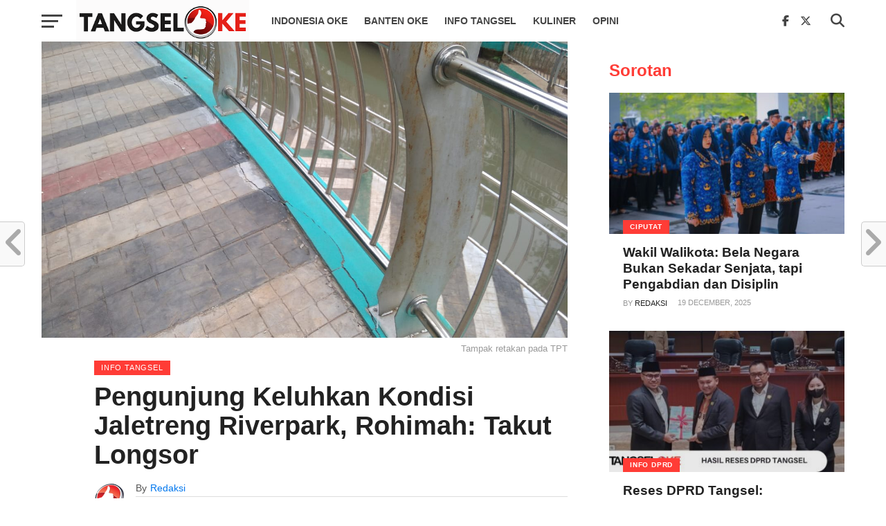

--- FILE ---
content_type: text/html; charset=UTF-8
request_url: https://tangseloke.com/2022/01/12/pengunjung-keluhkan-kondisi-jaletreng-riverpark-rohimah-takut-longsor/
body_size: 31249
content:
<!DOCTYPE html><html lang="en-US"><head><script data-no-optimize="1">var litespeed_docref=sessionStorage.getItem("litespeed_docref");litespeed_docref&&(Object.defineProperty(document,"referrer",{get:function(){return litespeed_docref}}),sessionStorage.removeItem("litespeed_docref"));</script> <meta charset="UTF-8" ><meta name="viewport" id="viewport" content="width=device-width, initial-scale=1.0, maximum-scale=1.0, minimum-scale=1.0, user-scalable=no" /><link rel="pingback" href="https://tangseloke.com/xmlrpc.php" /><meta property="og:image" content="https://tangseloke.com/wp-content/uploads/2022/01/IMG-20220110-WA0048-1000x600.jpg" /><meta name="twitter:image" content="https://tangseloke.com/wp-content/uploads/2022/01/IMG-20220110-WA0048-1000x600.jpg" /><meta property="og:type" content="article" /><meta property="og:description" content="Pembangunan Tempat Wisata Jaletreng Riverpark yang menjadi icon Tangsel belum genap setahun sudah mengalami keretakan pada bagian pagar tembok penahan tanah/tebing (TPT) taman dan di beberapa titik pedesterian. Pasalnya, wisata yang terletak di perbatasan Kecamatan Serpong dan Setu tepatnya Taman Kota 2 BSD tersebut, ada keamblasan pada ubin lantai. Salah satu pengunjung Jaletreng Riverpark, Rohimah [&hellip;]" /><meta name="twitter:card" content="summary"><meta name="twitter:url" content="https://tangseloke.com/2022/01/12/pengunjung-keluhkan-kondisi-jaletreng-riverpark-rohimah-takut-longsor/"><meta name="twitter:title" content="Pengunjung Keluhkan Kondisi Jaletreng Riverpark, Rohimah: Takut Longsor"><meta name="twitter:description" content="Pembangunan Tempat Wisata Jaletreng Riverpark yang menjadi icon Tangsel belum genap setahun sudah mengalami keretakan pada bagian pagar tembok penahan tanah/tebing (TPT) taman dan di beberapa titik pedesterian. Pasalnya, wisata yang terletak di perbatasan Kecamatan Serpong dan Setu tepatnya Taman Kota 2 BSD tersebut, ada keamblasan pada ubin lantai. Salah satu pengunjung Jaletreng Riverpark, Rohimah [&hellip;]"><meta name='robots' content='index, follow, max-image-preview:large, max-snippet:-1, max-video-preview:-1' /><title>Pengunjung Keluhkan Kondisi Jaletreng Riverpark, Rohimah: Takut Longsor - TangselOke</title><meta name="description" content="Informasi terkini seputar kota Tangerang Selatan" /><link rel="canonical" href="https://tangseloke.com/2022/01/12/pengunjung-keluhkan-kondisi-jaletreng-riverpark-rohimah-takut-longsor/" /><meta property="og:locale" content="en_US" /><meta property="og:type" content="article" /><meta property="og:title" content="Pengunjung Keluhkan Kondisi Jaletreng Riverpark, Rohimah: Takut Longsor - TangselOke" /><meta property="og:description" content="Informasi terkini seputar kota Tangerang Selatan" /><meta property="og:url" content="https://tangseloke.com/2022/01/12/pengunjung-keluhkan-kondisi-jaletreng-riverpark-rohimah-takut-longsor/" /><meta property="og:site_name" content="TangselOke" /><meta property="article:publisher" content="http://facebook.com/tangselokedotcom" /><meta property="article:published_time" content="2022-01-12T10:05:15+00:00" /><meta property="article:modified_time" content="2022-01-12T10:41:12+00:00" /><meta property="og:image" content="https://tangseloke.com/wp-content/uploads/2022/01/IMG-20220110-WA0048.jpg" /><meta property="og:image:width" content="1280" /><meta property="og:image:height" content="720" /><meta property="og:image:type" content="image/jpeg" /><meta name="author" content="Redaksi" /><meta name="twitter:card" content="summary_large_image" /><meta name="twitter:creator" content="@tangseloke" /><meta name="twitter:site" content="@tangseloke" /><meta name="twitter:label1" content="Written by" /><meta name="twitter:data1" content="Redaksi" /><meta name="twitter:label2" content="Est. reading time" /><meta name="twitter:data2" content="2 minutes" /> <script type="application/ld+json" class="yoast-schema-graph">{"@context":"https://schema.org","@graph":[{"@type":"Article","@id":"https://tangseloke.com/2022/01/12/pengunjung-keluhkan-kondisi-jaletreng-riverpark-rohimah-takut-longsor/#article","isPartOf":{"@id":"https://tangseloke.com/2022/01/12/pengunjung-keluhkan-kondisi-jaletreng-riverpark-rohimah-takut-longsor/"},"author":{"name":"Redaksi","@id":"https://tangseloke.com/#/schema/person/0cb5f5a5ffe1a47d168ac6a34b0bf6c6"},"headline":"Pengunjung Keluhkan Kondisi Jaletreng Riverpark, Rohimah: Takut Longsor","datePublished":"2022-01-12T10:05:15+00:00","dateModified":"2022-01-12T10:41:12+00:00","mainEntityOfPage":{"@id":"https://tangseloke.com/2022/01/12/pengunjung-keluhkan-kondisi-jaletreng-riverpark-rohimah-takut-longsor/"},"wordCount":369,"commentCount":0,"publisher":{"@id":"https://tangseloke.com/#organization"},"image":{"@id":"https://tangseloke.com/2022/01/12/pengunjung-keluhkan-kondisi-jaletreng-riverpark-rohimah-takut-longsor/#primaryimage"},"thumbnailUrl":"https://tangseloke.com/wp-content/uploads/2022/01/IMG-20220110-WA0048.jpg","keywords":["#KECAMATANSETU","Featured","Jaletreng Riverpark"],"articleSection":["Info Tangsel","Setu"],"inLanguage":"en-US","potentialAction":[{"@type":"CommentAction","name":"Comment","target":["https://tangseloke.com/2022/01/12/pengunjung-keluhkan-kondisi-jaletreng-riverpark-rohimah-takut-longsor/#respond"]}]},{"@type":"WebPage","@id":"https://tangseloke.com/2022/01/12/pengunjung-keluhkan-kondisi-jaletreng-riverpark-rohimah-takut-longsor/","url":"https://tangseloke.com/2022/01/12/pengunjung-keluhkan-kondisi-jaletreng-riverpark-rohimah-takut-longsor/","name":"Pengunjung Keluhkan Kondisi Jaletreng Riverpark, Rohimah: Takut Longsor - TangselOke","isPartOf":{"@id":"https://tangseloke.com/#website"},"primaryImageOfPage":{"@id":"https://tangseloke.com/2022/01/12/pengunjung-keluhkan-kondisi-jaletreng-riverpark-rohimah-takut-longsor/#primaryimage"},"image":{"@id":"https://tangseloke.com/2022/01/12/pengunjung-keluhkan-kondisi-jaletreng-riverpark-rohimah-takut-longsor/#primaryimage"},"thumbnailUrl":"https://tangseloke.com/wp-content/uploads/2022/01/IMG-20220110-WA0048.jpg","datePublished":"2022-01-12T10:05:15+00:00","dateModified":"2022-01-12T10:41:12+00:00","description":"Informasi terkini seputar kota Tangerang Selatan","breadcrumb":{"@id":"https://tangseloke.com/2022/01/12/pengunjung-keluhkan-kondisi-jaletreng-riverpark-rohimah-takut-longsor/#breadcrumb"},"inLanguage":"en-US","potentialAction":[{"@type":"ReadAction","target":["https://tangseloke.com/2022/01/12/pengunjung-keluhkan-kondisi-jaletreng-riverpark-rohimah-takut-longsor/"]}]},{"@type":"ImageObject","inLanguage":"en-US","@id":"https://tangseloke.com/2022/01/12/pengunjung-keluhkan-kondisi-jaletreng-riverpark-rohimah-takut-longsor/#primaryimage","url":"https://tangseloke.com/wp-content/uploads/2022/01/IMG-20220110-WA0048.jpg","contentUrl":"https://tangseloke.com/wp-content/uploads/2022/01/IMG-20220110-WA0048.jpg","width":1280,"height":720},{"@type":"BreadcrumbList","@id":"https://tangseloke.com/2022/01/12/pengunjung-keluhkan-kondisi-jaletreng-riverpark-rohimah-takut-longsor/#breadcrumb","itemListElement":[{"@type":"ListItem","position":1,"name":"Home","item":"https://ec2-18-143-23-153.ap-southeast-1.compute.amazonaws.com/"},{"@type":"ListItem","position":2,"name":"Pengunjung Keluhkan Kondisi Jaletreng Riverpark, Rohimah: Takut Longsor"}]},{"@type":"WebSite","@id":"https://tangseloke.com/#website","url":"https://tangseloke.com/","name":"TangselOke","description":"Info Terkini Seputar Tangerang Selatan","publisher":{"@id":"https://tangseloke.com/#organization"},"potentialAction":[{"@type":"SearchAction","target":{"@type":"EntryPoint","urlTemplate":"https://tangseloke.com/?s={search_term_string}"},"query-input":{"@type":"PropertyValueSpecification","valueRequired":true,"valueName":"search_term_string"}}],"inLanguage":"en-US"},{"@type":"Organization","@id":"https://tangseloke.com/#organization","name":"TangselOke","url":"https://tangseloke.com/","logo":{"@type":"ImageObject","inLanguage":"en-US","@id":"https://tangseloke.com/#/schema/logo/image/","url":"https://tangseloke.com/wp-content/uploads/2019/08/cropped-logo_to_icon.jpg","contentUrl":"https://tangseloke.com/wp-content/uploads/2019/08/cropped-logo_to_icon.jpg","width":512,"height":512,"caption":"TangselOke"},"image":{"@id":"https://tangseloke.com/#/schema/logo/image/"},"sameAs":["http://facebook.com/tangselokedotcom","https://x.com/tangseloke"]},{"@type":"Person","@id":"https://tangseloke.com/#/schema/person/0cb5f5a5ffe1a47d168ac6a34b0bf6c6","name":"Redaksi","image":{"@type":"ImageObject","inLanguage":"en-US","@id":"https://tangseloke.com/#/schema/person/image/","url":"https://tangseloke.com/wp-content/litespeed/avatar/57f2a6a9c5ad0a04d0a61223c4e12f58.jpg?ver=1766028289","contentUrl":"https://tangseloke.com/wp-content/litespeed/avatar/57f2a6a9c5ad0a04d0a61223c4e12f58.jpg?ver=1766028289","caption":"Redaksi"},"url":"https://tangseloke.com/author/tangseloke/"}]}</script> <link rel='dns-prefetch' href='//www.googletagmanager.com' /><link rel='dns-prefetch' href='//fonts.googleapis.com' /><link rel='dns-prefetch' href='//pagead2.googlesyndication.com' /><link rel="alternate" type="application/rss+xml" title="TangselOke &raquo; Feed" href="https://tangseloke.com/feed/" /><link rel="alternate" type="application/rss+xml" title="TangselOke &raquo; Comments Feed" href="https://tangseloke.com/comments/feed/" /><link rel="alternate" type="application/rss+xml" title="TangselOke &raquo; Pengunjung Keluhkan Kondisi Jaletreng Riverpark, Rohimah: Takut Longsor Comments Feed" href="https://tangseloke.com/2022/01/12/pengunjung-keluhkan-kondisi-jaletreng-riverpark-rohimah-takut-longsor/feed/" /><link rel="alternate" title="oEmbed (JSON)" type="application/json+oembed" href="https://tangseloke.com/wp-json/oembed/1.0/embed?url=https%3A%2F%2Ftangseloke.com%2F2022%2F01%2F12%2Fpengunjung-keluhkan-kondisi-jaletreng-riverpark-rohimah-takut-longsor%2F" /><link rel="alternate" title="oEmbed (XML)" type="text/xml+oembed" href="https://tangseloke.com/wp-json/oembed/1.0/embed?url=https%3A%2F%2Ftangseloke.com%2F2022%2F01%2F12%2Fpengunjung-keluhkan-kondisi-jaletreng-riverpark-rohimah-takut-longsor%2F&#038;format=xml" /><style id='wp-img-auto-sizes-contain-inline-css' type='text/css'>img:is([sizes=auto i],[sizes^="auto," i]){contain-intrinsic-size:3000px 1500px}
/*# sourceURL=wp-img-auto-sizes-contain-inline-css */</style><link data-optimized="2" rel="stylesheet" href="https://tangseloke.com/wp-content/litespeed/css/c9d08422618f303c2c5c91aaf8553c2e.css?ver=ef52a" /><style id='global-styles-inline-css' type='text/css'>:root{--wp--preset--aspect-ratio--square: 1;--wp--preset--aspect-ratio--4-3: 4/3;--wp--preset--aspect-ratio--3-4: 3/4;--wp--preset--aspect-ratio--3-2: 3/2;--wp--preset--aspect-ratio--2-3: 2/3;--wp--preset--aspect-ratio--16-9: 16/9;--wp--preset--aspect-ratio--9-16: 9/16;--wp--preset--color--black: #000000;--wp--preset--color--cyan-bluish-gray: #abb8c3;--wp--preset--color--white: #ffffff;--wp--preset--color--pale-pink: #f78da7;--wp--preset--color--vivid-red: #cf2e2e;--wp--preset--color--luminous-vivid-orange: #ff6900;--wp--preset--color--luminous-vivid-amber: #fcb900;--wp--preset--color--light-green-cyan: #7bdcb5;--wp--preset--color--vivid-green-cyan: #00d084;--wp--preset--color--pale-cyan-blue: #8ed1fc;--wp--preset--color--vivid-cyan-blue: #0693e3;--wp--preset--color--vivid-purple: #9b51e0;--wp--preset--gradient--vivid-cyan-blue-to-vivid-purple: linear-gradient(135deg,rgb(6,147,227) 0%,rgb(155,81,224) 100%);--wp--preset--gradient--light-green-cyan-to-vivid-green-cyan: linear-gradient(135deg,rgb(122,220,180) 0%,rgb(0,208,130) 100%);--wp--preset--gradient--luminous-vivid-amber-to-luminous-vivid-orange: linear-gradient(135deg,rgb(252,185,0) 0%,rgb(255,105,0) 100%);--wp--preset--gradient--luminous-vivid-orange-to-vivid-red: linear-gradient(135deg,rgb(255,105,0) 0%,rgb(207,46,46) 100%);--wp--preset--gradient--very-light-gray-to-cyan-bluish-gray: linear-gradient(135deg,rgb(238,238,238) 0%,rgb(169,184,195) 100%);--wp--preset--gradient--cool-to-warm-spectrum: linear-gradient(135deg,rgb(74,234,220) 0%,rgb(151,120,209) 20%,rgb(207,42,186) 40%,rgb(238,44,130) 60%,rgb(251,105,98) 80%,rgb(254,248,76) 100%);--wp--preset--gradient--blush-light-purple: linear-gradient(135deg,rgb(255,206,236) 0%,rgb(152,150,240) 100%);--wp--preset--gradient--blush-bordeaux: linear-gradient(135deg,rgb(254,205,165) 0%,rgb(254,45,45) 50%,rgb(107,0,62) 100%);--wp--preset--gradient--luminous-dusk: linear-gradient(135deg,rgb(255,203,112) 0%,rgb(199,81,192) 50%,rgb(65,88,208) 100%);--wp--preset--gradient--pale-ocean: linear-gradient(135deg,rgb(255,245,203) 0%,rgb(182,227,212) 50%,rgb(51,167,181) 100%);--wp--preset--gradient--electric-grass: linear-gradient(135deg,rgb(202,248,128) 0%,rgb(113,206,126) 100%);--wp--preset--gradient--midnight: linear-gradient(135deg,rgb(2,3,129) 0%,rgb(40,116,252) 100%);--wp--preset--font-size--small: 13px;--wp--preset--font-size--medium: 20px;--wp--preset--font-size--large: 36px;--wp--preset--font-size--x-large: 42px;--wp--preset--spacing--20: 0.44rem;--wp--preset--spacing--30: 0.67rem;--wp--preset--spacing--40: 1rem;--wp--preset--spacing--50: 1.5rem;--wp--preset--spacing--60: 2.25rem;--wp--preset--spacing--70: 3.38rem;--wp--preset--spacing--80: 5.06rem;--wp--preset--shadow--natural: 6px 6px 9px rgba(0, 0, 0, 0.2);--wp--preset--shadow--deep: 12px 12px 50px rgba(0, 0, 0, 0.4);--wp--preset--shadow--sharp: 6px 6px 0px rgba(0, 0, 0, 0.2);--wp--preset--shadow--outlined: 6px 6px 0px -3px rgb(255, 255, 255), 6px 6px rgb(0, 0, 0);--wp--preset--shadow--crisp: 6px 6px 0px rgb(0, 0, 0);}:where(.is-layout-flex){gap: 0.5em;}:where(.is-layout-grid){gap: 0.5em;}body .is-layout-flex{display: flex;}.is-layout-flex{flex-wrap: wrap;align-items: center;}.is-layout-flex > :is(*, div){margin: 0;}body .is-layout-grid{display: grid;}.is-layout-grid > :is(*, div){margin: 0;}:where(.wp-block-columns.is-layout-flex){gap: 2em;}:where(.wp-block-columns.is-layout-grid){gap: 2em;}:where(.wp-block-post-template.is-layout-flex){gap: 1.25em;}:where(.wp-block-post-template.is-layout-grid){gap: 1.25em;}.has-black-color{color: var(--wp--preset--color--black) !important;}.has-cyan-bluish-gray-color{color: var(--wp--preset--color--cyan-bluish-gray) !important;}.has-white-color{color: var(--wp--preset--color--white) !important;}.has-pale-pink-color{color: var(--wp--preset--color--pale-pink) !important;}.has-vivid-red-color{color: var(--wp--preset--color--vivid-red) !important;}.has-luminous-vivid-orange-color{color: var(--wp--preset--color--luminous-vivid-orange) !important;}.has-luminous-vivid-amber-color{color: var(--wp--preset--color--luminous-vivid-amber) !important;}.has-light-green-cyan-color{color: var(--wp--preset--color--light-green-cyan) !important;}.has-vivid-green-cyan-color{color: var(--wp--preset--color--vivid-green-cyan) !important;}.has-pale-cyan-blue-color{color: var(--wp--preset--color--pale-cyan-blue) !important;}.has-vivid-cyan-blue-color{color: var(--wp--preset--color--vivid-cyan-blue) !important;}.has-vivid-purple-color{color: var(--wp--preset--color--vivid-purple) !important;}.has-black-background-color{background-color: var(--wp--preset--color--black) !important;}.has-cyan-bluish-gray-background-color{background-color: var(--wp--preset--color--cyan-bluish-gray) !important;}.has-white-background-color{background-color: var(--wp--preset--color--white) !important;}.has-pale-pink-background-color{background-color: var(--wp--preset--color--pale-pink) !important;}.has-vivid-red-background-color{background-color: var(--wp--preset--color--vivid-red) !important;}.has-luminous-vivid-orange-background-color{background-color: var(--wp--preset--color--luminous-vivid-orange) !important;}.has-luminous-vivid-amber-background-color{background-color: var(--wp--preset--color--luminous-vivid-amber) !important;}.has-light-green-cyan-background-color{background-color: var(--wp--preset--color--light-green-cyan) !important;}.has-vivid-green-cyan-background-color{background-color: var(--wp--preset--color--vivid-green-cyan) !important;}.has-pale-cyan-blue-background-color{background-color: var(--wp--preset--color--pale-cyan-blue) !important;}.has-vivid-cyan-blue-background-color{background-color: var(--wp--preset--color--vivid-cyan-blue) !important;}.has-vivid-purple-background-color{background-color: var(--wp--preset--color--vivid-purple) !important;}.has-black-border-color{border-color: var(--wp--preset--color--black) !important;}.has-cyan-bluish-gray-border-color{border-color: var(--wp--preset--color--cyan-bluish-gray) !important;}.has-white-border-color{border-color: var(--wp--preset--color--white) !important;}.has-pale-pink-border-color{border-color: var(--wp--preset--color--pale-pink) !important;}.has-vivid-red-border-color{border-color: var(--wp--preset--color--vivid-red) !important;}.has-luminous-vivid-orange-border-color{border-color: var(--wp--preset--color--luminous-vivid-orange) !important;}.has-luminous-vivid-amber-border-color{border-color: var(--wp--preset--color--luminous-vivid-amber) !important;}.has-light-green-cyan-border-color{border-color: var(--wp--preset--color--light-green-cyan) !important;}.has-vivid-green-cyan-border-color{border-color: var(--wp--preset--color--vivid-green-cyan) !important;}.has-pale-cyan-blue-border-color{border-color: var(--wp--preset--color--pale-cyan-blue) !important;}.has-vivid-cyan-blue-border-color{border-color: var(--wp--preset--color--vivid-cyan-blue) !important;}.has-vivid-purple-border-color{border-color: var(--wp--preset--color--vivid-purple) !important;}.has-vivid-cyan-blue-to-vivid-purple-gradient-background{background: var(--wp--preset--gradient--vivid-cyan-blue-to-vivid-purple) !important;}.has-light-green-cyan-to-vivid-green-cyan-gradient-background{background: var(--wp--preset--gradient--light-green-cyan-to-vivid-green-cyan) !important;}.has-luminous-vivid-amber-to-luminous-vivid-orange-gradient-background{background: var(--wp--preset--gradient--luminous-vivid-amber-to-luminous-vivid-orange) !important;}.has-luminous-vivid-orange-to-vivid-red-gradient-background{background: var(--wp--preset--gradient--luminous-vivid-orange-to-vivid-red) !important;}.has-very-light-gray-to-cyan-bluish-gray-gradient-background{background: var(--wp--preset--gradient--very-light-gray-to-cyan-bluish-gray) !important;}.has-cool-to-warm-spectrum-gradient-background{background: var(--wp--preset--gradient--cool-to-warm-spectrum) !important;}.has-blush-light-purple-gradient-background{background: var(--wp--preset--gradient--blush-light-purple) !important;}.has-blush-bordeaux-gradient-background{background: var(--wp--preset--gradient--blush-bordeaux) !important;}.has-luminous-dusk-gradient-background{background: var(--wp--preset--gradient--luminous-dusk) !important;}.has-pale-ocean-gradient-background{background: var(--wp--preset--gradient--pale-ocean) !important;}.has-electric-grass-gradient-background{background: var(--wp--preset--gradient--electric-grass) !important;}.has-midnight-gradient-background{background: var(--wp--preset--gradient--midnight) !important;}.has-small-font-size{font-size: var(--wp--preset--font-size--small) !important;}.has-medium-font-size{font-size: var(--wp--preset--font-size--medium) !important;}.has-large-font-size{font-size: var(--wp--preset--font-size--large) !important;}.has-x-large-font-size{font-size: var(--wp--preset--font-size--x-large) !important;}
/*# sourceURL=global-styles-inline-css */</style><style id='classic-theme-styles-inline-css' type='text/css'>/*! This file is auto-generated */
.wp-block-button__link{color:#fff;background-color:#32373c;border-radius:9999px;box-shadow:none;text-decoration:none;padding:calc(.667em + 2px) calc(1.333em + 2px);font-size:1.125em}.wp-block-file__button{background:#32373c;color:#fff;text-decoration:none}
/*# sourceURL=/wp-includes/css/classic-themes.min.css */</style><style id='mvp-custom-style-inline-css' type='text/css'>#mvp-wallpaper {
	background: url() no-repeat 50% 0;
	}

a,
a:visited,
.post-info-name a,
.woocommerce .woocommerce-breadcrumb a {
	color: #0077ee;
	}

a:hover,
nav.mvp-fly-nav-menu ul li a:hover,
.mvp-feat1-story-text h2:hover,
.mvp-feat2-sub-text h2:hover,
.mvp-feat3-text h2:hover,
.mvp-main-blog-text h2:hover,
.mvp-trend-widget-text h2:hover,
.mvp-related-text a:hover,
ul.mvp-post-soc-list li.mvp-post-soc-comm:hover,
span.mvp-author-box-soc:hover,
.woocommerce .woocommerce-breadcrumb a:hover,
h3.mvp-authors-list-head a:hover,
.mvp-authors-widget-wrap span.mvp-main-blog-cat:hover,
.mvp-wide-widget-text h2:hover,
.mvp-side-widget a:hover,
.mvp-blog-col-text h2:hover,
#mvp-nav-menu ul li ul.mvp-mega-list li a:hover {
	color: #ff3c36 !important;
	}

.mvp-fly-top:hover,
span.mvp-feat1-main-cat,
span.mvp-feat2-sub-cat,
span.mvp-feat3-cat,
span.mvp-blog-col-cat,
span.mvp-feat2-main-cat,
.mvp-trend-widget-img:after,
.mvp-feat-vid-but,
.mvp-feat-gal-but,
span.mvp-post-cat,
.mvp-prev-next-text a,
.mvp-prev-next-text a:visited,
.mvp-prev-next-text a:hover,
#mvp-comments-button a,
#mvp-comments-button span.mvp-comment-but-text,
a.mvp-inf-more-but:hover,
.mvp-side-widget .mvp-tag-cloud a:hover,
span.mvp-ad-rel-but {
	background: #ff3c36;
	}

.mvp-fly-top:hover {
	border: 1px solid #ff3c36;
	}

h4.mvp-post-header {
	border-top: 1px solid #ff3c36;
	}

.woocommerce .widget_price_filter .ui-slider .ui-slider-range,
.woocommerce .widget_price_filter .ui-slider .ui-slider-handle,
.woocommerce span.onsale,
.woocommerce #respond input#submit.alt,
.woocommerce a.button.alt,
.woocommerce button.button.alt,
.woocommerce input.button.alt,
.woocommerce #respond input#submit.alt:hover,
.woocommerce a.button.alt:hover,
.woocommerce button.button.alt:hover,
.woocommerce input.button.alt:hover {
	background-color: #ff3c36;
	}

nav.mvp-fly-nav-menu ul li.menu-item-has-children:after,
span.mvp-blog-cat,
span.mvp-main-blog-cat,
h4.mvp-side-widget-head,
h4.mvp-post-bot-head,
#mvp-comments-button span.mvp-comment-but-text,
span.mvp-post-header,
.woocommerce .star-rating span:before,
span.mvp-related-head {
	color: #ff3c36;
	}

#mvp-nav-wrap,
.mvp-main-nav-cont {
	background: #ffffff;
	}

#mvp-nav-menu ul li a,
span.mvp-nav-search-but,
span.mvp-nav-soc-but {
	color: #444444;
	}

.mvp-fly-but-wrap span,
.mvp-search-but-wrap span {
	background: #444444;
	}

#mvp-nav-menu ul li.menu-item-has-children ul.sub-menu li a:after,
#mvp-nav-menu ul li.menu-item-has-children ul.sub-menu li ul.sub-menu li a:after,
#mvp-nav-menu ul li.menu-item-has-children ul.sub-menu li ul.sub-menu li ul.sub-menu li a:after,
#mvp-nav-menu ul li.menu-item-has-children ul.mvp-mega-list li a:after,
#mvp-nav-menu ul li.menu-item-has-children a:after {
	border-color: #444444 transparent transparent transparent;
	}

#mvp-nav-menu ul li:hover a,
span.mvp-nav-search-but:hover,
span.mvp-nav-soc-but:hover {
	color: #fdacc8 !important;
	}

#mvp-nav-menu ul li.menu-item-has-children:hover a:after {
	border-color: #fdacc8 transparent transparent transparent !important;
	}

.mvp-feat1-story-text h2,
.mvp-feat2-sub-text h2,
.mvp-feat1-trend-text h2,
.mvp-feat3-text h2,
.mvp-blog-col-text h2,
.mvp-main-blog-text h2,
.mvp-trend-widget-text h2,
.mvp-wide-widget-text h2,
.mvp-related-text a {
	color: #222222;
	}

#mvp-content-main,
.rwp-summary,
.rwp-u-review__comment {
	font-family: 'Merriweather', serif;
	}

#mvp-nav-menu ul li a,
nav.mvp-fly-nav-menu ul li a,
#mvp-foot-nav ul.menu li a {
	font-family: 'Work Sans', sans-serif;
	}

.mvp-feat2-main-title h2,
h1.mvp-post-title,
#mvp-nav-soc-title h4 {
	font-family: 'Roboto', sans-serif;
	}

.mvp-feat1-story-text h2,
.mvp-feat2-sub-text h2,
.mvp-feat1-trend-text h2,
.mvp-feat3-text h2,
.mvp-blog-col-text h2,
.mvp-main-blog-text h2,
.mvp-trend-widget-text h2,
.mvp-wide-widget-text h2,
.mvp-related-text a,
.mvp-prev-next-text a,
.mvp-prev-next-text a:visited,
.mvp-prev-next-text a:hover,
#mvp-404 h1,
h1.mvp-author-top-head,
#mvp-nav-menu ul li ul.mvp-mega-list li a,
#mvp-content-main blockquote p,
#woo-content h1.page-title,
.woocommerce div.product .product_title,
.woocommerce ul.products li.product h3,
.mvp-authors-list-posts a,
.mvp-side-widget a {
	font-family: 'Roboto', sans-serif;
	}

span.mvp-feat1-main-cat,
span.mvp-feat2-sub-cat,
span.mvp-blog-col-cat,
span.mvp-blog-cat,
h4.mvp-main-blog-head,
h1.mvp-main-blog-head,
span.mvp-main-blog-cat,
h4.mvp-side-widget-head,
span.mvp-post-cat,
h4.mvp-post-bot-head,
span.mvp-post-header,
h1.mvp-arch-head,
h4.mvp-arch-head,
.woocommerce ul.product_list_widget span.product-title,
.woocommerce ul.product_list_widget li a,
.woocommerce #reviews #comments ol.commentlist li .comment-text p.meta,
.woocommerce .related h2,
.woocommerce div.product .woocommerce-tabs .panel h2,
.woocommerce div.product .product_title,
#mvp-content-main h1,
#mvp-content-main h2,
#mvp-content-main h3,
#mvp-content-main h4,
#mvp-content-main h5,
#mvp-content-main h6,
#woo-content h1.page-title,
.woocommerce .woocommerce-breadcrumb,
h3.mvp-authors-list-head a,
span.mvp-authors-list-post-head {
	font-family: 'Roboto', sans-serif;
	}

		

	#mvp-ad-rel-bot {
		padding-top: 10px;
		}
		

	#mvp-post-content-mid {
		margin-top: -150px;
		}
		

	.mvp-nav-links {
		display: none;
		}
		
/*# sourceURL=mvp-custom-style-inline-css */</style> <script type="litespeed/javascript" data-src="https://tangseloke.com/wp-includes/js/jquery/jquery.min.js" id="jquery-core-js"></script> 
 <script type="litespeed/javascript" data-src="https://www.googletagmanager.com/gtag/js?id=GT-WKPXL89" id="google_gtagjs-js"></script> <script id="google_gtagjs-js-after" type="litespeed/javascript">window.dataLayer=window.dataLayer||[];function gtag(){dataLayer.push(arguments)}
gtag("set","linker",{"domains":["tangseloke.com"]});gtag("js",new Date());gtag("set","developer_id.dZTNiMT",!0);gtag("config","GT-WKPXL89")</script> <link rel="https://api.w.org/" href="https://tangseloke.com/wp-json/" /><link rel="alternate" title="JSON" type="application/json" href="https://tangseloke.com/wp-json/wp/v2/posts/24080" /><link rel="EditURI" type="application/rsd+xml" title="RSD" href="https://tangseloke.com/xmlrpc.php?rsd" /><meta name="generator" content="WordPress 6.9" /><link rel='shortlink' href='https://tangseloke.com/?p=24080' /><meta name="generator" content="Site Kit by Google 1.167.0" /><meta name="google-adsense-platform-account" content="ca-host-pub-2644536267352236"><meta name="google-adsense-platform-domain" content="sitekit.withgoogle.com"><link rel="amphtml" href="https://tangseloke.com/2022/01/12/pengunjung-keluhkan-kondisi-jaletreng-riverpark-rohimah-takut-longsor/amp/">
 <script type="litespeed/javascript">(function(w,d,s,l,i){w[l]=w[l]||[];w[l].push({'gtm.start':new Date().getTime(),event:'gtm.js'});var f=d.getElementsByTagName(s)[0],j=d.createElement(s),dl=l!='dataLayer'?'&l='+l:'';j.async=!0;j.src='https://www.googletagmanager.com/gtm.js?id='+i+dl;f.parentNode.insertBefore(j,f)})(window,document,'script','dataLayer','GTM-NRR57TG')</script>  <script type="litespeed/javascript" data-src="https://pagead2.googlesyndication.com/pagead/js/adsbygoogle.js?client=ca-pub-8655819931727407&amp;host=ca-host-pub-2644536267352236" crossorigin="anonymous"></script> <link rel="icon" href="https://tangseloke.com/wp-content/uploads/2019/08/cropped-logo_to_icon-32x32.jpg" sizes="32x32" /><link rel="icon" href="https://tangseloke.com/wp-content/uploads/2019/08/cropped-logo_to_icon-192x192.jpg" sizes="192x192" /><link rel="apple-touch-icon" href="https://tangseloke.com/wp-content/uploads/2019/08/cropped-logo_to_icon-180x180.jpg" /><meta name="msapplication-TileImage" content="https://tangseloke.com/wp-content/uploads/2019/08/cropped-logo_to_icon-270x270.jpg" /></head><body class="wp-singular post-template-default single single-post postid-24080 single-format-standard wp-embed-responsive wp-theme-click-mag"><div id="mvp-fly-wrap"><div id="mvp-fly-menu-top" class="left relative"><div class="mvp-fly-top-out left relative"><div class="mvp-fly-top-in"><div id="mvp-fly-logo" class="left relative">
<a href="https://tangseloke.com/"><img data-lazyloaded="1" src="[data-uri]" width="350" height="87" data-src="https://tangseloke.com/wp-content/uploads/2025/10/logo_tangseloke_ver3_rev01.png" alt="TangselOke" data-rjs="2" /></a></div></div><div class="mvp-fly-but-wrap mvp-fly-but-menu mvp-fly-but-click">
<span></span>
<span></span>
<span></span>
<span></span></div></div></div><div id="mvp-fly-menu-wrap"><nav class="mvp-fly-nav-menu left relative"><div class="menu-main-menu-container"><ul id="menu-main-menu" class="menu"><li id="menu-item-12990" class="mvp-mega-dropdown menu-item menu-item-type-taxonomy menu-item-object-category menu-item-12990"><a href="https://tangseloke.com/category/indonesia-oke/">INDONESIA OKE</a></li><li id="menu-item-12989" class="mvp-mega-dropdown menu-item menu-item-type-taxonomy menu-item-object-category menu-item-12989"><a href="https://tangseloke.com/category/banten-oke/">BANTEN OKE</a></li><li id="menu-item-22774" class="mvp-mega-dropdown menu-item menu-item-type-taxonomy menu-item-object-category current-post-ancestor current-menu-parent current-post-parent menu-item-22774"><a href="https://tangseloke.com/category/infotangsel/">INFO TANGSEL</a></li><li id="menu-item-13166" class="mvp-mega-dropdown menu-item menu-item-type-taxonomy menu-item-object-category menu-item-13166"><a href="https://tangseloke.com/category/kuliner/">KULINER</a></li><li id="menu-item-12993" class="mvp-mega-dropdown menu-item menu-item-type-taxonomy menu-item-object-category menu-item-12993"><a href="https://tangseloke.com/category/opini/">OPINI</a></li></ul></div></nav></div><div id="mvp-fly-soc-wrap">
<span class="mvp-fly-soc-head">Connect with us</span><ul class="mvp-fly-soc-list left relative"><li><a href="https://www.facebook.com/tangseloke" target="_blank" class="fab fa-facebook-f"></a></li><li><a href="https://twitter.com/Tangsel_Oke" target="_blank" class="fa-brands fa-x-twitter"></a></li><li><a href="https://www.instagram.com/tangseloke/" target="_blank" class="fab fa-instagram"></a></li></ul></div></div><div id="mvp-site" class="left relative"><header id="mvp-head-wrap" class="left relative"><div id="mvp-head-top" class="left relative"><div id="mvp-search-wrap"><div id="mvp-search-box"><form method="get" id="searchform" action="https://tangseloke.com/">
<input type="text" name="s" id="s" value="Search" onfocus='if (this.value == "Search") { this.value = ""; }' onblur='if (this.value == "") { this.value = "Search"; }' />
<input type="hidden" id="searchsubmit" value="Search" /></form></div><div class="mvp-search-but-wrap mvp-search-click">
<span></span>
<span></span></div></div></div><div id="mvp-nav-wrap" class="left relative"><div class="mvp-main-boxed-wrap"><div class="mvp-main-out relative"><div class="mvp-main-in"><div class="mvp-main-nav-cont left relative"><div class="mvp-nav-left-out"><div class="mvp-fly-but-wrap mvp-fly-but-click left relative">
<span></span>
<span></span>
<span></span>
<span></span></div><div id="mvp-logo-nav" class="left relative" itemscope itemtype="http://schema.org/Organization">
<a itemprop="url" href="https://tangseloke.com/"><img data-lazyloaded="1" src="[data-uri]" width="350" height="87" itemprop="logo" data-src="https://tangseloke.com/wp-content/uploads/2025/10/logo_tangseloke_ver3_rev01.png" alt="TangselOke" data-rjs="2" /></a><h2 class="mvp-logo-title">TangselOke</h2></div><div class="mvp-nav-left-in"><div id="mvp-nav-right-wrap" class="left"><div class="mvp-nav-right-out"><div class="mvp-nav-right-in"><div id="mvp-nav-main" class="left"><nav id="mvp-nav-menu"><div class="menu-main-menu-container"><ul id="menu-main-menu-1" class="menu"><li class="mvp-mega-dropdown menu-item menu-item-type-taxonomy menu-item-object-category menu-item-12990"><a href="https://tangseloke.com/category/indonesia-oke/">INDONESIA OKE</a><div class="mvp-mega-dropdown"><ul class="mvp-mega-list"><li><a href="https://tangseloke.com/2025/12/02/golden-tulip-essential-pik2-jakarta-hadirkan-konsep-harajuku-night-street-untuk-sambut-tahun-baru-2026/"><div class="mvp-mega-img"><img data-lazyloaded="1" src="[data-uri]" width="400" height="240" data-src="https://tangseloke.com/wp-content/uploads/2025/12/Screenshot_20251202-154946-400x240.jpg" class="attachment-mvp-mid-thumb size-mvp-mid-thumb wp-post-image" alt="" decoding="async" loading="lazy" data-srcset="https://tangseloke.com/wp-content/uploads/2025/12/Screenshot_20251202-154946-400x240.jpg 400w, https://tangseloke.com/wp-content/uploads/2025/12/Screenshot_20251202-154946-1000x600.jpg 1000w" data-sizes="auto, (max-width: 400px) 100vw, 400px" /></div>Golden Tulip Essential PIK2 Jakarta Hadirkan Konsep “Harajuku Night Street” untuk Sambut Tahun Baru 2026</a></li><li><a href="https://tangseloke.com/2025/11/09/harga-emas-antam-naik-tembus-rp229-juta-per-gram/"><div class="mvp-mega-img"><img data-lazyloaded="1" src="[data-uri]" width="400" height="240" data-src="https://tangseloke.com/wp-content/uploads/2025/11/1762655019150-400x240.png" class="attachment-mvp-mid-thumb size-mvp-mid-thumb wp-post-image" alt="" decoding="async" loading="lazy" data-srcset="https://tangseloke.com/wp-content/uploads/2025/11/1762655019150-400x240.png 400w, https://tangseloke.com/wp-content/uploads/2025/11/1762655019150-1000x600.png 1000w" data-sizes="auto, (max-width: 400px) 100vw, 400px" /></div>Harga Emas Antam Naik, Tembus Rp2,29 Juta per Gram</a></li><li><a href="https://tangseloke.com/2025/10/30/dprd-tanjungbalai-soroti-dugaan-penjualan-ilegal-lahan-bekas-perkebunan-oleh-pt-delimas-surya-kanaka/"><div class="mvp-mega-img"><img data-lazyloaded="1" src="[data-uri]" width="400" height="240" data-src="https://tangseloke.com/wp-content/uploads/2025/10/4980_Terungkap-di-RDP-PT-Delimas-Surya-Kanaka-Diduga-Jual-Belikan-Lahan-Secara-Ilegal-400x240.webp" class="attachment-mvp-mid-thumb size-mvp-mid-thumb wp-post-image" alt="" decoding="async" loading="lazy" /></div>DPRD Tanjungbalai Soroti Dugaan Penjualan Ilegal Lahan Bekas Perkebunan oleh PT Delimas Surya Kanaka</a></li><li><a href="https://tangseloke.com/2025/10/04/podcast-dewan-pers-kdm-bicara-pers-hingga-mbg/"><div class="mvp-mega-img"><img data-lazyloaded="1" src="[data-uri]" width="400" height="240" data-src="https://tangseloke.com/wp-content/uploads/2025/10/podcast_dewan_pers_kdm_bicara_pers_mbg-400x240.jpg" class="attachment-mvp-mid-thumb size-mvp-mid-thumb wp-post-image" alt="" decoding="async" loading="lazy" data-srcset="https://tangseloke.com/wp-content/uploads/2025/10/podcast_dewan_pers_kdm_bicara_pers_mbg-400x240.jpg 400w, https://tangseloke.com/wp-content/uploads/2025/10/podcast_dewan_pers_kdm_bicara_pers_mbg-1000x600.jpg 1000w" data-sizes="auto, (max-width: 400px) 100vw, 400px" /><div class="mvp-feat-vid-but"><i class="fa fa-play fa-3"></i></div></div>Podcast Dewan Pers: KDM Bicara Pers Hingga MBG</a></li><li><a href="https://tangseloke.com/2025/10/03/sucofindo-luncurkan-program-sucofindo-mengaji-bersama-griya-al-quran/"><div class="mvp-mega-img"><img data-lazyloaded="1" src="[data-uri]" width="400" height="240" data-src="https://tangseloke.com/wp-content/uploads/2025/10/IMG-20251003-WA0004-400x240.jpg" class="attachment-mvp-mid-thumb size-mvp-mid-thumb wp-post-image" alt="" decoding="async" loading="lazy" data-srcset="https://tangseloke.com/wp-content/uploads/2025/10/IMG-20251003-WA0004-400x240.jpg 400w, https://tangseloke.com/wp-content/uploads/2025/10/IMG-20251003-WA0004-1000x600.jpg 1000w" data-sizes="auto, (max-width: 400px) 100vw, 400px" /></div>Sucofindo Luncurkan Program “Sucofindo Mengaji” Bersama Griya Al Qur’an</a></li></ul></div></li><li class="mvp-mega-dropdown menu-item menu-item-type-taxonomy menu-item-object-category menu-item-12989"><a href="https://tangseloke.com/category/banten-oke/">BANTEN OKE</a><div class="mvp-mega-dropdown"><ul class="mvp-mega-list"><li><a href="https://tangseloke.com/2025/11/12/bea-cukai-banten-gagalkan-peredaran-bkc-ilegal-senilai-rp-5376-miliar/"><div class="mvp-mega-img"><img data-lazyloaded="1" src="[data-uri]" width="400" height="240" data-src="https://tangseloke.com/wp-content/uploads/2025/11/IMG-20251112-WA0019-400x240.jpg" class="attachment-mvp-mid-thumb size-mvp-mid-thumb wp-post-image" alt="" decoding="async" loading="lazy" /></div>Bea Cukai Banten Gagalkan Peredaran BKC Ilegal Senilai Rp 53,76 Miliar</a></li><li><a href="https://tangseloke.com/2025/10/13/wali-kota-tangsel-benyamin-davnie-dukung-warga-tolak-penutupan-akses-jalan-serpong-parung-oleh-brin/"><div class="mvp-mega-img"><img data-lazyloaded="1" src="[data-uri]" width="400" height="240" data-src="https://tangseloke.com/wp-content/uploads/2025/10/benyamin_warga_setu_brin-400x240.jpg" class="attachment-mvp-mid-thumb size-mvp-mid-thumb wp-post-image" alt="" decoding="async" loading="lazy" data-srcset="https://tangseloke.com/wp-content/uploads/2025/10/benyamin_warga_setu_brin-400x240.jpg 400w, https://tangseloke.com/wp-content/uploads/2025/10/benyamin_warga_setu_brin-1000x600.jpg 1000w" data-sizes="auto, (max-width: 400px) 100vw, 400px" /></div>Wali Kota Tangsel Benyamin Davnie Dukung Warga Tolak Penutupan Akses Jalan Serpong-Parung Oleh BRIN</a></li><li><a href="https://tangseloke.com/2025/08/19/polemik-sampah-tangsel-di-tpa-bangkonol-dprd-pandeglang-tolak-kerja-sama/"><div class="mvp-mega-img"><img data-lazyloaded="1" src="[data-uri]" width="400" height="240" data-src="https://tangseloke.com/wp-content/uploads/2025/08/IMG-20250819-WA0001-400x240.jpg" class="attachment-mvp-mid-thumb size-mvp-mid-thumb wp-post-image" alt="" decoding="async" loading="lazy" /></div>Polemik Sampah Tangsel di TPA Bangkonol, DPRD Pandeglang Tolak Kerja Sama</a></li><li><a href="https://tangseloke.com/2025/08/07/gelombang-penolakan-sampah-membesar-ketua-dprd-pandeglang-tinjau-lokasi-tpa-bangkonol/"><div class="mvp-mega-img"><img data-lazyloaded="1" src="[data-uri]" width="400" height="240" data-src="https://tangseloke.com/wp-content/uploads/2025/08/IMG-20250807-WA0001-1-400x240.jpg" class="attachment-mvp-mid-thumb size-mvp-mid-thumb wp-post-image" alt="" decoding="async" loading="lazy" /></div>Gelombang Penolakan Sampah Membesar, Ketua DPRD Pandeglang Tinjau Lokasi TPA Bangkonol</a></li><li><a href="https://tangseloke.com/2025/06/13/wali-kota-tangsel-dorong-inovasi-tepat-guna-dalam-gelar-ttg-banten-2025/"><div class="mvp-mega-img"><img data-lazyloaded="1" src="[data-uri]" width="400" height="240" data-src="https://tangseloke.com/wp-content/uploads/2025/06/walikota_tangsel_dan_gubernur_banten-400x240.jpg" class="attachment-mvp-mid-thumb size-mvp-mid-thumb wp-post-image" alt="Wali Kota Tangsel dengan Gubernur Banten" decoding="async" loading="lazy" data-srcset="https://tangseloke.com/wp-content/uploads/2025/06/walikota_tangsel_dan_gubernur_banten-400x240.jpg 400w, https://tangseloke.com/wp-content/uploads/2025/06/walikota_tangsel_dan_gubernur_banten-1000x600.jpg 1000w" data-sizes="auto, (max-width: 400px) 100vw, 400px" /></div>Wali Kota Tangsel Dorong Inovasi Tepat Guna dalam Gelar TTG Banten 2025</a></li></ul></div></li><li class="mvp-mega-dropdown menu-item menu-item-type-taxonomy menu-item-object-category current-post-ancestor current-menu-parent current-post-parent menu-item-22774"><a href="https://tangseloke.com/category/infotangsel/">INFO TANGSEL</a><div class="mvp-mega-dropdown"><ul class="mvp-mega-list"><li><a href="https://tangseloke.com/2025/12/20/knpi-tangsel-turun-ke-sekitar-tpa-cipeucang-serap-keluhan-warga-lewat-aksi-sosial/"><div class="mvp-mega-img"><img data-lazyloaded="1" src="[data-uri]" width="400" height="240" data-src="https://tangseloke.com/wp-content/uploads/2025/12/IMG-20251220-WA0000-400x240.jpg" class="attachment-mvp-mid-thumb size-mvp-mid-thumb wp-post-image" alt="" decoding="async" loading="lazy" data-srcset="https://tangseloke.com/wp-content/uploads/2025/12/IMG-20251220-WA0000-400x240.jpg 400w, https://tangseloke.com/wp-content/uploads/2025/12/IMG-20251220-WA0000-1000x600.jpg 1000w" data-sizes="auto, (max-width: 400px) 100vw, 400px" /></div>KNPI Tangsel Turun ke Sekitar TPA Cipeucang, Serap Keluhan Warga Lewat Aksi Sosial</a></li><li><a href="https://tangseloke.com/2025/12/19/pemkot-dan-dprd-tangsel-terima-aspirasi-warga-soal-tpa-cipeucang-satgas-sampah-libatkan-masyarakat-disiapkan/"><div class="mvp-mega-img"><img data-lazyloaded="1" src="[data-uri]" width="400" height="240" data-src="https://tangseloke.com/wp-content/uploads/2025/12/IMG-20251219-WA0001-400x240.jpg" class="attachment-mvp-mid-thumb size-mvp-mid-thumb wp-post-image" alt="" decoding="async" loading="lazy" data-srcset="https://tangseloke.com/wp-content/uploads/2025/12/IMG-20251219-WA0001-400x240.jpg 400w, https://tangseloke.com/wp-content/uploads/2025/12/IMG-20251219-WA0001-1000x600.jpg 1000w" data-sizes="auto, (max-width: 400px) 100vw, 400px" /></div>Pemkot dan DPRD Tangsel Terima Aspirasi Warga soal TPA Cipeucang, Satgas Sampah Libatkan Masyarakat Disiapkan</a></li><li><a href="https://tangseloke.com/2025/12/19/wakil-walikota-bela-negara-bukan-sekadar-senjata-tapi-pengabdian-dan-disiplin/"><div class="mvp-mega-img"><img data-lazyloaded="1" src="[data-uri]" width="400" height="240" data-src="https://tangseloke.com/wp-content/uploads/2025/12/IMG_20251219_165725_480-400x240.jpg" class="attachment-mvp-mid-thumb size-mvp-mid-thumb wp-post-image" alt="" decoding="async" loading="lazy" data-srcset="https://tangseloke.com/wp-content/uploads/2025/12/IMG_20251219_165725_480-400x240.jpg 400w, https://tangseloke.com/wp-content/uploads/2025/12/IMG_20251219_165725_480-1000x600.jpg 1000w" data-sizes="auto, (max-width: 400px) 100vw, 400px" /></div>Wakil Walikota: Bela Negara Bukan Sekadar Senjata, tapi Pengabdian dan Disiplin</a></li><li><a href="https://tangseloke.com/2025/12/18/kolaborasi-tim-microsoft-dan-sekolah-pelita-bangsa-tingkatkan-kompetensi-guru-di-era-digital/"><div class="mvp-mega-img"><img data-lazyloaded="1" src="[data-uri]" width="400" height="240" data-src="https://tangseloke.com/wp-content/uploads/2025/12/IMG-20251218-WA0001-400x240.jpg" class="attachment-mvp-mid-thumb size-mvp-mid-thumb wp-post-image" alt="" decoding="async" loading="lazy" data-srcset="https://tangseloke.com/wp-content/uploads/2025/12/IMG-20251218-WA0001-400x240.jpg 400w, https://tangseloke.com/wp-content/uploads/2025/12/IMG-20251218-WA0001-1000x600.jpg 1000w" data-sizes="auto, (max-width: 400px) 100vw, 400px" /></div>Kolaborasi Tim Microsoft dan Sekolah Pelita Bangsa Tingkatkan Kompetensi Guru di Era Digital</a></li><li><a href="https://tangseloke.com/2025/12/16/reses-dprd-tangsel-infrastruktur-dan-sampah-jadi-sorotan/"><div class="mvp-mega-img"><img data-lazyloaded="1" src="[data-uri]" width="400" height="240" data-src="https://tangseloke.com/wp-content/uploads/2025/12/IMG-20251216-WA0004-400x240.jpg" class="attachment-mvp-mid-thumb size-mvp-mid-thumb wp-post-image" alt="" decoding="async" loading="lazy" data-srcset="https://tangseloke.com/wp-content/uploads/2025/12/IMG-20251216-WA0004-400x240.jpg 400w, https://tangseloke.com/wp-content/uploads/2025/12/IMG-20251216-WA0004-1000x600.jpg 1000w" data-sizes="auto, (max-width: 400px) 100vw, 400px" /></div>Reses DPRD Tangsel: Infrastruktur dan Sampah Jadi Sorotan</a></li></ul></div></li><li class="mvp-mega-dropdown menu-item menu-item-type-taxonomy menu-item-object-category menu-item-13166"><a href="https://tangseloke.com/category/kuliner/">KULINER</a><div class="mvp-mega-dropdown"><ul class="mvp-mega-list"><li><a href="https://tangseloke.com/2025/11/02/bakso-ikan-malingping-cita-rasa-laut-segar-yang-menembus-cfd/"><div class="mvp-mega-img"><img data-lazyloaded="1" src="[data-uri]" width="400" height="240" data-src="https://tangseloke.com/wp-content/uploads/2025/11/IMG_20251102_070455_465-400x240.jpg" class="attachment-mvp-mid-thumb size-mvp-mid-thumb wp-post-image" alt="" decoding="async" loading="lazy" data-srcset="https://tangseloke.com/wp-content/uploads/2025/11/IMG_20251102_070455_465-400x240.jpg 400w, https://tangseloke.com/wp-content/uploads/2025/11/IMG_20251102_070455_465-1000x600.jpg 1000w" data-sizes="auto, (max-width: 400px) 100vw, 400px" /></div>Bakso Ikan Malingping, Cita Rasa Laut Segar yang Menembus CFD</a></li><li><a href="https://tangseloke.com/2024/12/23/rayakan-malam-tahun-baru-yang-berkesan-di-hotel-santika-banyuwangi/"><div class="mvp-mega-img"><img data-lazyloaded="1" src="[data-uri]" width="400" height="240" data-src="https://tangseloke.com/wp-content/uploads/2024/12/Screenshot_20241223-170418-400x240.jpg" class="attachment-mvp-mid-thumb size-mvp-mid-thumb wp-post-image" alt="" decoding="async" loading="lazy" data-srcset="https://tangseloke.com/wp-content/uploads/2024/12/Screenshot_20241223-170418-400x240.jpg 400w, https://tangseloke.com/wp-content/uploads/2024/12/Screenshot_20241223-170418-1000x600.jpg 1000w" data-sizes="auto, (max-width: 400px) 100vw, 400px" /></div>Rayakan Malam Tahun Baru yang Berkesan di Hotel Santika Banyuwangi</a></li><li><a href="https://tangseloke.com/2024/11/10/bebek-salaman-siap-tambah-kekayaan-kuliner-tangsel/"><div class="mvp-mega-img"><img data-lazyloaded="1" src="[data-uri]" width="400" height="240" data-src="https://tangseloke.com/wp-content/uploads/2024/11/IMG-20241110-WA0010-400x240.jpg" class="attachment-mvp-mid-thumb size-mvp-mid-thumb wp-post-image" alt="" decoding="async" loading="lazy" /></div>Bebek Salaman Siap Tambah Kekayaan Kuliner Tangsel</a></li><li><a href="https://tangseloke.com/2024/05/26/pt-sjki-bahas-program-re-concept-di-pasar-modern-graha-raya-tangerang/"><div class="mvp-mega-img"><img data-lazyloaded="1" src="[data-uri]" width="400" height="240" data-src="https://tangseloke.com/wp-content/uploads/2024/05/IMG-20240526-WA0002-400x240.jpg" class="attachment-mvp-mid-thumb size-mvp-mid-thumb wp-post-image" alt="" decoding="async" loading="lazy" data-srcset="https://tangseloke.com/wp-content/uploads/2024/05/IMG-20240526-WA0002-400x240.jpg 400w, https://tangseloke.com/wp-content/uploads/2024/05/IMG-20240526-WA0002-1000x600.jpg 1000w" data-sizes="auto, (max-width: 400px) 100vw, 400px" /></div>PT. SJKI Bahas Program &#8220;Re-Concept&#8221; di Pasar Modern Graha Raya Tangerang</a></li><li><a href="https://tangseloke.com/2023/01/25/cobain-mie-bangka-koh-abdullah-yang-rasanya-endul/"><div class="mvp-mega-img"><img data-lazyloaded="1" src="[data-uri]" width="400" height="240" data-src="https://tangseloke.com/wp-content/uploads/2023/01/IMG-20230123-WA0016-400x240.jpg" class="attachment-mvp-mid-thumb size-mvp-mid-thumb wp-post-image" alt="" decoding="async" loading="lazy" data-srcset="https://tangseloke.com/wp-content/uploads/2023/01/IMG-20230123-WA0016-400x240.jpg 400w, https://tangseloke.com/wp-content/uploads/2023/01/IMG-20230123-WA0016-1000x600.jpg 1000w" data-sizes="auto, (max-width: 400px) 100vw, 400px" /></div>Cobain, Mie Bangka Koh Abdullah yang Rasanya ENDUL!!!</a></li></ul></div></li><li class="mvp-mega-dropdown menu-item menu-item-type-taxonomy menu-item-object-category menu-item-12993"><a href="https://tangseloke.com/category/opini/">OPINI</a><div class="mvp-mega-dropdown"><ul class="mvp-mega-list"><li><a href="https://tangseloke.com/2025/12/13/kppu-terlambat-menggonggong-ancaman-batal-merger-grab-goto-dan-ironi-penjaga-persaingan/"><div class="mvp-mega-img"><img data-lazyloaded="1" src="[data-uri]" width="400" height="240" data-src="https://tangseloke.com/wp-content/uploads/2025/12/IMG-20251213-WA0012-400x240.jpg" class="attachment-mvp-mid-thumb size-mvp-mid-thumb wp-post-image" alt="" decoding="async" loading="lazy" data-srcset="https://tangseloke.com/wp-content/uploads/2025/12/IMG-20251213-WA0012-400x240.jpg 400w, https://tangseloke.com/wp-content/uploads/2025/12/IMG-20251213-WA0012-1000x600.jpg 1000w" data-sizes="auto, (max-width: 400px) 100vw, 400px" /></div>KPPU Terlambat Menggonggong: Ancaman Batal Merger Grab–GoTo dan Ironi Penjaga Persaingan</a></li><li><a href="https://tangseloke.com/2025/12/02/benturan-kebijakan-pusat-daerah-psel-tangsel-terganjal-di-tengah-jalan/"><div class="mvp-mega-img"><img data-lazyloaded="1" src="[data-uri]" width="400" height="240" data-src="https://tangseloke.com/wp-content/uploads/2025/12/1294955_720-400x240.jpg" class="attachment-mvp-mid-thumb size-mvp-mid-thumb wp-post-image" alt="" decoding="async" loading="lazy" /></div>Benturan Kebijakan Pusat–Daerah: PSEL Tangsel Terganjal di Tengah Jalan</a></li><li><a href="https://tangseloke.com/2025/09/02/pejabat-empatimu-pencitraan-ratusan-jiwa-kau-lupakan/"><div class="mvp-mega-img"><img data-lazyloaded="1" src="[data-uri]" width="400" height="240" data-src="https://tangseloke.com/wp-content/uploads/2025/09/file_00000000f77061f5a4572bbf64dbf086-400x240.png" class="attachment-mvp-mid-thumb size-mvp-mid-thumb wp-post-image" alt="" decoding="async" loading="lazy" data-srcset="https://tangseloke.com/wp-content/uploads/2025/09/file_00000000f77061f5a4572bbf64dbf086-400x240.png 400w, https://tangseloke.com/wp-content/uploads/2025/09/file_00000000f77061f5a4572bbf64dbf086-1000x600.png 1000w" data-sizes="auto, (max-width: 400px) 100vw, 400px" /></div>Pejabat Empatimu Pencitraan!!!, Ratusan Jiwa Kau Lupakan</a></li><li><a href="https://tangseloke.com/2025/08/27/tangsel-kota-pintar-dengan-dua-wajah/"><div class="mvp-mega-img"><img data-lazyloaded="1" src="[data-uri]" width="400" height="240" data-src="https://tangseloke.com/wp-content/uploads/2025/08/IMG-20250827-WA0011-400x240.jpg" class="attachment-mvp-mid-thumb size-mvp-mid-thumb wp-post-image" alt="" decoding="async" loading="lazy" data-srcset="https://tangseloke.com/wp-content/uploads/2025/08/IMG-20250827-WA0011-400x240.jpg 400w, https://tangseloke.com/wp-content/uploads/2025/08/IMG-20250827-WA0011-1000x600.jpg 1000w" data-sizes="auto, (max-width: 400px) 100vw, 400px" /></div>Tangsel, Kota Pintar Dengan Dua Wajah</a></li><li><a href="https://tangseloke.com/2025/07/29/turunnya-tarif-naiknya-risiko-menakar-efek-jangka-panjang-kesepakatan-dagang-indonesia-as/"><div class="mvp-mega-img"><img data-lazyloaded="1" src="[data-uri]" width="400" height="240" data-src="https://tangseloke.com/wp-content/uploads/2025/07/images-21-400x240.jpeg" class="attachment-mvp-mid-thumb size-mvp-mid-thumb wp-post-image" alt="" decoding="async" loading="lazy" /></div>Turunnya Tarif, Naiknya Risiko: Menakar Efek Jangka Panjang Kesepakatan Dagang Indonesia-AS</a></li></ul></div></li></ul></div></nav></div></div><div id="mvp-nav-right" class="relative"><div id="mvp-nav-soc" class="left relative">
<a href="https://www.facebook.com/tangseloke" target="_blank"><span class="mvp-nav-soc-but fab fa-facebook-f"></span></a>
<a href="https://twitter.com/Tangsel_Oke" target="_blank"><span class="mvp-nav-soc-but fa-brands fa-x-twitter"></span></a></div>
<span class="mvp-nav-search-but fa fa-search mvp-search-click"></span></div></div></div></div></div></div></div></div></div></div><div id="mvp-nav-soc-bar"><div class="mvp-main-out relative"><div class="mvp-main-in"><div id="mvp-nav-soc-cont" class="left relative"><div id="mvp-nav-soc-title" class="left"><h4>Pengunjung Keluhkan Kondisi Jaletreng Riverpark, Rohimah: Takut Longsor</h4></div><div id="mvp-nav-soc-list" class="left"><ul class="mvp-post-soc-list left relative">
<a href="#" onclick="window.open('http://www.facebook.com/sharer.php?u=https://tangseloke.com/2022/01/12/pengunjung-keluhkan-kondisi-jaletreng-riverpark-rohimah-takut-longsor/&amp;t=Pengunjung Keluhkan Kondisi Jaletreng Riverpark, Rohimah: Takut Longsor', 'facebookShare', 'width=626,height=436'); return false;" title="Share on Facebook"><li class="mvp-post-soc-fb">
<i class="fab fa-facebook-square" aria-hidden="true"></i><span class="mvp-post-soc-text">Share</span></li>
</a>
<a href="#" onclick="window.open('http://twitter.com/share?text=Pengunjung Keluhkan Kondisi Jaletreng Riverpark, Rohimah: Takut Longsor -&amp;url=https://tangseloke.com/2022/01/12/pengunjung-keluhkan-kondisi-jaletreng-riverpark-rohimah-takut-longsor/', 'twitterShare', 'width=626,height=436'); return false;" title="Tweet This Post"><li class="mvp-post-soc-twit">
<i class="fab fa-twitter fa-2" aria-hidden="true"></i><span class="mvp-post-soc-text">Tweet</span></li>
</a>
<a href="whatsapp://send?text=Pengunjung Keluhkan Kondisi Jaletreng Riverpark, Rohimah: Takut Longsor https://tangseloke.com/2022/01/12/pengunjung-keluhkan-kondisi-jaletreng-riverpark-rohimah-takut-longsor/"><li class="mvp-post-soc-what">
<i class="fab fa-whatsapp" aria-hidden="true"></i></li>
</a>
<a href="#" onclick="window.open('http://pinterest.com/pin/create/button/?url=https://tangseloke.com/2022/01/12/pengunjung-keluhkan-kondisi-jaletreng-riverpark-rohimah-takut-longsor/&amp;media=https://tangseloke.com/wp-content/uploads/2022/01/IMG-20220110-WA0048-1000x600.jpg&amp;description=Pengunjung Keluhkan Kondisi Jaletreng Riverpark, Rohimah: Takut Longsor', 'pinterestShare', 'width=750,height=350'); return false;" title="Pin This Post"><li class="mvp-post-soc-pin">
<i class="fab fa-pinterest-p" aria-hidden="true"></i></li>
</a>
<a href="mailto:?subject=Pengunjung Keluhkan Kondisi Jaletreng Riverpark, Rohimah: Takut Longsor&amp;BODY=I found this article interesting and thought of sharing it with you. Check it out: https://tangseloke.com/2022/01/12/pengunjung-keluhkan-kondisi-jaletreng-riverpark-rohimah-takut-longsor/"><li class="mvp-post-soc-email">
<i class="fas fa-envelope" aria-hidden="true"></i></li>
</a></ul></div></div></div></div></div></header><div id="mvp-main-wrap" class="left relative"><div class="mvp-main-boxed-wrap"><div class="mvp-main-out relative"><div class="mvp-main-in"><div id="mvp-main-content-wrap" class="left relative"><div id="mvp-post-area" class="post-24080 post type-post status-publish format-standard has-post-thumbnail hentry category-infotangsel category-setu tag-kecamatansetu tag-featured tag-jaletreng-riverpark"><div class="mvp-content-side-out relative"><div class="mvp-content-side-in"><div id="mvp-content-left-wrap" class="left relative"><article id="mvp-post-content-wrap" class="left relative" itemscope itemtype="http://schema.org/NewsArticle"><meta itemscope itemprop="mainEntityOfPage"  itemType="https://schema.org/WebPage" itemid="https://tangseloke.com/2022/01/12/pengunjung-keluhkan-kondisi-jaletreng-riverpark-rohimah-takut-longsor/"/><div id="mvp-post-feat-img" class="left relative" itemprop="image" itemscope itemtype="https://schema.org/ImageObject">
<img data-lazyloaded="1" src="[data-uri]" width="1280" height="720" data-src="https://tangseloke.com/wp-content/uploads/2022/01/IMG-20220110-WA0048.jpg" class="attachment- size- wp-post-image" alt="" decoding="async" fetchpriority="high" data-srcset="https://tangseloke.com/wp-content/uploads/2022/01/IMG-20220110-WA0048.jpg 1280w, https://tangseloke.com/wp-content/uploads/2022/01/IMG-20220110-WA0048-300x169.jpg 300w, https://tangseloke.com/wp-content/uploads/2022/01/IMG-20220110-WA0048-1024x576.jpg 1024w, https://tangseloke.com/wp-content/uploads/2022/01/IMG-20220110-WA0048-768x432.jpg 768w" data-sizes="(max-width: 1280px) 100vw, 1280px" /><meta itemprop="url" content="https://tangseloke.com/wp-content/uploads/2022/01/IMG-20220110-WA0048.jpg"><meta itemprop="width" content="1280"><meta itemprop="height" content="720"></div><div id="mvp-post-content" class="left relative"><div class="mvp-post-content-out relative"><div id="mvp-post-info-col" class="left relative"><div id="mvp-related-posts" class="left relative"><ul class="mvp-related-posts-list left related"><li><div class="mvp-related-img left relative">
<a href="https://tangseloke.com/2025/04/08/pemkot-tangsel-tambah-armada-bus-sekolah-gratis-dua-unit-disiapkan-untuk-abk/" rel="bookmark" title="Pemkot Tangsel Tambah Armada Bus Sekolah Gratis, Dua Unit Disiapkan untuk ABK">
<img data-lazyloaded="1" src="[data-uri]" width="400" height="240" data-src="https://tangseloke.com/wp-content/uploads/2025/04/IMG_20250408_220325_064-400x240.jpg" class="mvp-reg-img wp-post-image" alt="" decoding="async" data-srcset="https://tangseloke.com/wp-content/uploads/2025/04/IMG_20250408_220325_064-400x240.jpg 400w, https://tangseloke.com/wp-content/uploads/2025/04/IMG_20250408_220325_064-1000x600.jpg 1000w" data-sizes="(max-width: 400px) 100vw, 400px" />						<img data-lazyloaded="1" src="[data-uri]" width="100" height="100" data-src="https://tangseloke.com/wp-content/uploads/2025/04/IMG_20250408_220325_064-100x100.jpg" class="mvp-mob-img wp-post-image" alt="" decoding="async" data-srcset="https://tangseloke.com/wp-content/uploads/2025/04/IMG_20250408_220325_064-100x100.jpg 100w, https://tangseloke.com/wp-content/uploads/2025/04/IMG_20250408_220325_064-150x150.jpg 150w, https://tangseloke.com/wp-content/uploads/2025/04/IMG_20250408_220325_064-120x120.jpg 120w" data-sizes="(max-width: 100px) 100vw, 100px" />					</a></div><div class="mvp-related-text left relative">
<a href="https://tangseloke.com/2025/04/08/pemkot-tangsel-tambah-armada-bus-sekolah-gratis-dua-unit-disiapkan-untuk-abk/">Pemkot Tangsel Tambah Armada Bus Sekolah Gratis, Dua Unit Disiapkan untuk ABK</a></div></li><li><div class="mvp-related-img left relative">
<a href="https://tangseloke.com/2025/02/06/dugaan-korupsi-75-milliar-dlh-tangsel-domisili-pt-epp-di-sorot/" rel="bookmark" title="Dugaan Korupsi 75 Milliar DLH Tangsel, Domisili PT. EPP di Sorot">
<img data-lazyloaded="1" src="[data-uri]" width="400" height="240" data-src="https://tangseloke.com/wp-content/uploads/2025/02/IMG-20250206-WA0025-400x240.jpg" class="mvp-reg-img wp-post-image" alt="" decoding="async" loading="lazy" data-srcset="https://tangseloke.com/wp-content/uploads/2025/02/IMG-20250206-WA0025-400x240.jpg 400w, https://tangseloke.com/wp-content/uploads/2025/02/IMG-20250206-WA0025-1000x600.jpg 1000w" data-sizes="auto, (max-width: 400px) 100vw, 400px" />						<img data-lazyloaded="1" src="[data-uri]" width="100" height="100" data-src="https://tangseloke.com/wp-content/uploads/2025/02/IMG-20250206-WA0025-100x100.jpg" class="mvp-mob-img wp-post-image" alt="" decoding="async" loading="lazy" data-srcset="https://tangseloke.com/wp-content/uploads/2025/02/IMG-20250206-WA0025-100x100.jpg 100w, https://tangseloke.com/wp-content/uploads/2025/02/IMG-20250206-WA0025-150x150.jpg 150w, https://tangseloke.com/wp-content/uploads/2025/02/IMG-20250206-WA0025-120x120.jpg 120w" data-sizes="auto, (max-width: 100px) 100vw, 100px" />					</a></div><div class="mvp-related-text left relative">
<a href="https://tangseloke.com/2025/02/06/dugaan-korupsi-75-milliar-dlh-tangsel-domisili-pt-epp-di-sorot/">Dugaan Korupsi 75 Milliar DLH Tangsel, Domisili PT. EPP di Sorot</a></div></li><li><div class="mvp-related-img left relative">
<a href="https://tangseloke.com/2024/05/24/digerebek-warga-pedagang-pil-setan-di-tangsel-diserahkan-ke-polisi/" rel="bookmark" title="Digerebek Warga, Pedagang Pil Setan di Tangsel Diserahkan ke Polisi">
<img data-lazyloaded="1" src="[data-uri]" width="400" height="240" data-src="https://tangseloke.com/wp-content/uploads/2024/05/IMG-20240524-WA0058-400x240.jpg" class="mvp-reg-img wp-post-image" alt="" decoding="async" loading="lazy" />						<img data-lazyloaded="1" src="[data-uri]" width="100" height="100" data-src="https://tangseloke.com/wp-content/uploads/2024/05/IMG-20240524-WA0058-100x100.jpg" class="mvp-mob-img wp-post-image" alt="" decoding="async" loading="lazy" data-srcset="https://tangseloke.com/wp-content/uploads/2024/05/IMG-20240524-WA0058-100x100.jpg 100w, https://tangseloke.com/wp-content/uploads/2024/05/IMG-20240524-WA0058-150x150.jpg 150w, https://tangseloke.com/wp-content/uploads/2024/05/IMG-20240524-WA0058-120x120.jpg 120w" data-sizes="auto, (max-width: 100px) 100vw, 100px" />					</a></div><div class="mvp-related-text left relative">
<a href="https://tangseloke.com/2024/05/24/digerebek-warga-pedagang-pil-setan-di-tangsel-diserahkan-ke-polisi/">Digerebek Warga, Pedagang Pil Setan di Tangsel Diserahkan ke Polisi</a></div></li><li><div class="mvp-related-img left relative">
<a href="https://tangseloke.com/2024/03/15/dugaan-pungli-di-bakti-jaya-oknum-pegawai-kelurahan-minta-uang-15-juta-untuk-urus-pbt/" rel="bookmark" title="Dugaan Pungli di Bakti Jaya, Oknum Pegawai Kelurahan Minta Uang 15 Juta Untuk Urus PBT">
<img data-lazyloaded="1" src="[data-uri]" width="400" height="240" data-src="https://tangseloke.com/wp-content/uploads/2024/03/IMG-20240315-WA0000-400x240.jpg" class="mvp-reg-img wp-post-image" alt="" decoding="async" loading="lazy" data-srcset="https://tangseloke.com/wp-content/uploads/2024/03/IMG-20240315-WA0000-400x240.jpg 400w, https://tangseloke.com/wp-content/uploads/2024/03/IMG-20240315-WA0000-1000x600.jpg 1000w" data-sizes="auto, (max-width: 400px) 100vw, 400px" />						<img data-lazyloaded="1" src="[data-uri]" width="100" height="100" data-src="https://tangseloke.com/wp-content/uploads/2024/03/IMG-20240315-WA0000-100x100.jpg" class="mvp-mob-img wp-post-image" alt="" decoding="async" loading="lazy" data-srcset="https://tangseloke.com/wp-content/uploads/2024/03/IMG-20240315-WA0000-100x100.jpg 100w, https://tangseloke.com/wp-content/uploads/2024/03/IMG-20240315-WA0000-150x150.jpg 150w, https://tangseloke.com/wp-content/uploads/2024/03/IMG-20240315-WA0000-120x120.jpg 120w" data-sizes="auto, (max-width: 100px) 100vw, 100px" />					</a></div><div class="mvp-related-text left relative">
<a href="https://tangseloke.com/2024/03/15/dugaan-pungli-di-bakti-jaya-oknum-pegawai-kelurahan-minta-uang-15-juta-untuk-urus-pbt/">Dugaan Pungli di Bakti Jaya, Oknum Pegawai Kelurahan Minta Uang 15 Juta Untuk Urus PBT</a></div></li></ul></div></div><div class="mvp-post-content-in"><div id="mvp-post-content-mid" class="left relative">
<span class="mvp-feat-caption">Tampak retakan pada TPT</span><header id="mvp-post-head" class="left relative">
<a class="mvp-post-cat-link" href="https://tangseloke.com/category/infotangsel/"><h3 class="mvp-post-cat left"><span class="mvp-post-cat left">Info Tangsel</span></h3></a><h1 class="mvp-post-title entry-title" itemprop="headline">Pengunjung Keluhkan Kondisi Jaletreng Riverpark, Rohimah: Takut Longsor</h1><div id="mvp-post-info-wrap" class="left relative"><div id="mvp-post-info-top" class="left relative"><div class="mvp-post-info-out right relative"><div id="mvp-post-author-img" class="left relative">
<img data-lazyloaded="1" src="[data-uri]" alt='' data-src='https://tangseloke.com/wp-content/litespeed/avatar/c38a1196b81c6aa625978934e23edc25.jpg?ver=1766028289' data-srcset='https://tangseloke.com/wp-content/litespeed/avatar/6bb04c3bb969bd2877d5abdc304d79ec.jpg?ver=1766028289 2x' class='avatar avatar-45 photo' height='45' width='45' loading='lazy' decoding='async'/></div><div class="mvp-post-info-in"><div id="mvp-post-author" class="left relative" itemprop="author" itemscope itemtype="https://schema.org/Person"><p>By<p><span class="author-name vcard fn author" itemprop="name"><a href="https://tangseloke.com/author/tangseloke/" title="Posts by Redaksi" rel="author">Redaksi</a></span></div><div id="mvp-post-date" class="left relative">
<span class="post-info-text">Published on</span> <span class="post-date updated"><time class="post-date updated" itemprop="datePublished" datetime="2022-01-12">12 January, 2022</time></span><meta itemprop="dateModified" content="2022-01-12"/></div></div></div></div><div id="mvp-post-info-bot" class="right relative"><ul class="mvp-post-soc-list left relative">
<a href="#" onclick="window.open('http://www.facebook.com/sharer.php?u=https://tangseloke.com/2022/01/12/pengunjung-keluhkan-kondisi-jaletreng-riverpark-rohimah-takut-longsor/&amp;t=Pengunjung Keluhkan Kondisi Jaletreng Riverpark, Rohimah: Takut Longsor', 'facebookShare', 'width=626,height=436'); return false;" title="Share on Facebook"><li class="mvp-post-soc-fb">
<i class="fab fa-facebook-square" aria-hidden="true"></i><span class="mvp-post-soc-text">Share</span></li>
</a>
<a href="#" onclick="window.open('http://twitter.com/share?text=Pengunjung Keluhkan Kondisi Jaletreng Riverpark, Rohimah: Takut Longsor -&amp;url=https://tangseloke.com/2022/01/12/pengunjung-keluhkan-kondisi-jaletreng-riverpark-rohimah-takut-longsor/', 'twitterShare', 'width=626,height=436'); return false;" title="Tweet This Post"><li class="mvp-post-soc-twit">
<i class="fa-brands fa-x-twitter" aria-hidden="true"></i><span class="mvp-post-soc-text">Share</span></li>
</a>
<a href="whatsapp://send?text=Pengunjung Keluhkan Kondisi Jaletreng Riverpark, Rohimah: Takut Longsor https://tangseloke.com/2022/01/12/pengunjung-keluhkan-kondisi-jaletreng-riverpark-rohimah-takut-longsor/"><li class="mvp-post-soc-what">
<i class="fab fa-whatsapp" aria-hidden="true"></i></li>
</a>
<a href="#" onclick="window.open('http://pinterest.com/pin/create/button/?url=https://tangseloke.com/2022/01/12/pengunjung-keluhkan-kondisi-jaletreng-riverpark-rohimah-takut-longsor/&amp;media=https://tangseloke.com/wp-content/uploads/2022/01/IMG-20220110-WA0048-1000x600.jpg&amp;description=Pengunjung Keluhkan Kondisi Jaletreng Riverpark, Rohimah: Takut Longsor', 'pinterestShare', 'width=750,height=350'); return false;" title="Pin This Post"><li class="mvp-post-soc-pin">
<i class="fab fa-pinterest-p" aria-hidden="true"></i></li>
</a>
<a href="mailto:?subject=Pengunjung Keluhkan Kondisi Jaletreng Riverpark, Rohimah: Takut Longsor&amp;BODY=I found this article interesting and thought of sharing it with you. Check it out: https://tangseloke.com/2022/01/12/pengunjung-keluhkan-kondisi-jaletreng-riverpark-rohimah-takut-longsor/"><li class="mvp-post-soc-email">
<i class="fas fa-envelope" aria-hidden="true"></i></li>
</a>
<a href="https://tangseloke.com/2022/01/12/pengunjung-keluhkan-kondisi-jaletreng-riverpark-rohimah-takut-longsor/#respond"><li class="mvp-post-soc-comm mvp-com-click">
<i class="fa fa-comment" aria-hidden="true"></i><span class="mvp-post-soc-text">Comment</span></li>
</a></ul></div></div></header><section id="mvp-content-main" itemprop="articleBody" class="post-24080 post type-post status-publish format-standard has-post-thumbnail hentry category-infotangsel category-setu tag-kecamatansetu tag-featured tag-jaletreng-riverpark"><p>Pembangunan Tempat Wisata Jaletreng Riverpark yang menjadi icon Tangsel belum genap setahun sudah mengalami keretakan pada bagian pagar tembok penahan tanah/tebing (TPT) taman dan di beberapa titik pedesterian.</p><p>Pasalnya, wisata yang terletak di perbatasan Kecamatan Serpong dan Setu tepatnya Taman Kota 2 BSD tersebut, ada keamblasan pada ubin lantai.</p><p dir="ltr">Salah satu pengunjung Jaletreng Riverpark, Rohimah (38) mengeluhkan kondisi tempat wisata tersebut. Dia mengaku riskan melihat kondisi lantai ubin yang alami keretakan dan keamblasan.</p><p dir="ltr">Bahkan, Rohimah tidak berani melintasi akses jalan tersebut karena takut longsor.</p><p dir="ltr">“Takut longsor, saya ga berani. Malah yang lebih takut lagi melintas di bawah TPT, takut ketiban longsoran,” jelasnya.</p><p dir="ltr">Media sudah mencoba mendatangi Kantor Dinas Pekerjaan Umum (DPU) Kota Tangsel, untuk dapat wawancara sekaligus konfirmasi dengan Kabid Sumber Daya Air (SDA) DPU Tangsel Eka Pribawa Achiruddi, terkait kerusakan yang ada di wisata Jaletreng.</p><p dir="ltr">Setelah menunggu dua jam lebih di depan kantor DPU Tangsel, Eka hanya bisa dihubungi via WhatsApp. Dalam panggilan WhatsApp, dia mengatakan sudah mengarah pulang dan berjanji kepada untuk bertemu keesokan harinya.</p><p dir="ltr">&#8220;Ya, besok kita ketemu. Saya lagi nyetir,&#8221; katanya saat dikonfirmasi 18.143.23.153, Senin (10/01).</p><p dir="ltr">Namun, keesokan harinya Eka tetap masih tidak bisa ditemui. Dia (Eka) hanya membalas pesan WhatsApp yang berbunyi &#8220;Maaf saya lagi ada pemeriksaan&#8221;.</p><p dir="ltr">Hingga berita ini ditulis, Kabid SDA Dinas PU Tangsel belum menanggapi kembali pesan dan panggilan WhatsApp.</p><p dir="ltr"><a href="https://tangseloke.com/wp-content/uploads/2022/01/IMG-20220112-WA0006.jpg"><img data-lazyloaded="1" src="[data-uri]" loading="lazy" decoding="async" class="aligncenter size-full wp-image-24082" data-src="https://tangseloke.com/wp-content/uploads/2022/01/IMG-20220112-WA0006.jpg" alt="" width="1600" height="1200" data-srcset="https://tangseloke.com/wp-content/uploads/2022/01/IMG-20220112-WA0006.jpg 1600w, https://tangseloke.com/wp-content/uploads/2022/01/IMG-20220112-WA0006-300x225.jpg 300w, https://tangseloke.com/wp-content/uploads/2022/01/IMG-20220112-WA0006-1024x768.jpg 1024w, https://tangseloke.com/wp-content/uploads/2022/01/IMG-20220112-WA0006-768x576.jpg 768w, https://tangseloke.com/wp-content/uploads/2022/01/IMG-20220112-WA0006-1536x1152.jpg 1536w" data-sizes="auto, (max-width: 1600px) 100vw, 1600px" /></a></p><p dir="ltr">Kemudian, dikabarkan dari rilis pada Selasa (11/01), Tim Probity Pemkot Tangsel meninjau proyek pembangunan yang telah diselesaikan DPU setempat. Total ada empat proyek pekerjaan yang didatangi tim yang terdiri dari unsur Inspektorat Kota Tangsel dan Badan Pengawasan Keuangan dan Pembangunan (BPKP).</p><p dir="ltr">Keempat proyek itu, antara lain proyek pembangunan akses menuju Tempat Pemakaman Umum (TPU) Sari Mulya di Kecamatan Setu, proyek penataan Kali Jaletreng di Serpong, pembangunan Tandon Lengkong Karya di Kecamatan Serpong Utara, dan pembangunan Jalan Ceger di Pondok Aren.</p><p dir="ltr">&#8220;Tim kerja probity audit (gabungan dari BPKP dan Inspektorat), mendampingi Paket pekerjaan sesuai SPT Walikota Tangsel,&#8221; kata Plt Kepala DPU Kota Tangsel Aries Kurniawan.</p><p dir="ltr">Adapun Tim Probity, dibentuk berdasarkan Surat Perintah Tugas Walikota Tangsel Nomor: <a href="tel:700426">700/426</a>/Inspektorat tertanggal 10 Februari 2020.</p><p dir="ltr">&#8220;Tugas mereka melakukan pendampingan dan audit terhadap pekerjaan pembangunan di Kota Tangsel. Pendampingan dilakukan dari mulai proses pengadaan, masa pelaksanaan hingga audit setelah pekerjaan rampung 100 persen,&#8221; tandasnya. (Red/Eno)</p><div class='yarpp yarpp-related yarpp-related-website yarpp-template-list'><p>Baca Juga:</p><ol><li><a href="https://tangseloke.com/2013/12/10/dprd-tangsel-minta-pemkot-jangan-takut-blacklist-kontraktor-nakal/" rel="bookmark" title="DPRD Tangsel Minta Pemkot Jangan Takut Blacklist Kontraktor Nakal">DPRD Tangsel Minta Pemkot Jangan Takut Blacklist Kontraktor Nakal</a></li><li><a href="https://tangseloke.com/2021/04/06/sungai-jaletreng-dipercantik-begini-tampilannya/" rel="bookmark" title="Sungai Jaletreng Dipercantik, Begini Tampilannya">Sungai Jaletreng Dipercantik, Begini Tampilannya</a></li><li><a href="https://tangseloke.com/2020/03/19/darurat-dinas-pu-tangsel-tangani-longsor-sungai-angke/" rel="bookmark" title="Darurat, Dinas PU Tangsel Tangani Longsor Sungai Angke">Darurat, Dinas PU Tangsel Tangani Longsor Sungai Angke</a></li><li><a href="https://tangseloke.com/2017/01/06/dprd-tuding-pihak-pihak-terkait-turab-longsor-di-smpn-19-tangsel/" rel="bookmark" title="DPRD Tuding Pihak-Pihak Terkait Turab Longsor Di SMPN 19 Tangsel">DPRD Tuding Pihak-Pihak Terkait Turab Longsor Di SMPN 19 Tangsel</a></li><li><a href="https://tangseloke.com/2020/06/07/dinas-lingkungan-hidup-tangsel-terus-benahi-longsor-tpa-cipeucang/" rel="bookmark" title="Dinas Lingkungan Hidup Tangsel Terus Benahi Longsor TPA Cipeucang">Dinas Lingkungan Hidup Tangsel Terus Benahi Longsor TPA Cipeucang</a></li></ol></div></section><div id="mvp-ad-rel-wrap"><div id="mvp-ad-rel-top" class="left relative">
<span class="mvp-ad-rel-but mvp-ad-rel-click">Continue Reading</span></div><div id="mvp-ad-rel-bot" class="left relative"><div class="mvp-ad-rel-out right relative"><div id="mvp-post-bot-ad" class="left relative">
<span class="mvp-ad-label">Advertisement</span> <script type="litespeed/javascript" data-src="https://pagead2.googlesyndication.com/pagead/js/adsbygoogle.js"></script> 
<ins class="adsbygoogle"
style="display:inline-block;width:300px;height:250px"
data-ad-client="ca-pub-8655819931727407"
data-ad-slot="8130916011"></ins> <script type="litespeed/javascript">(adsbygoogle=window.adsbygoogle||[]).push({})</script> </div><div class="mvp-ad-rel-in"><div id="mvp-post-bot-rel" class="left relative">
<span class="mvp-related-head left relative">You may also like...</span><div id="mvp-related-posts" class="left relative"><ul class="mvp-related-posts-list left related"><li><div class="mvp-related-img left relative">
<a href="https://tangseloke.com/2025/04/08/pemkot-tangsel-tambah-armada-bus-sekolah-gratis-dua-unit-disiapkan-untuk-abk/" rel="bookmark" title="Pemkot Tangsel Tambah Armada Bus Sekolah Gratis, Dua Unit Disiapkan untuk ABK">
<img data-lazyloaded="1" src="[data-uri]" width="400" height="240" data-src="https://tangseloke.com/wp-content/uploads/2025/04/IMG_20250408_220325_064-400x240.jpg" class="mvp-reg-img wp-post-image" alt="" decoding="async" loading="lazy" data-srcset="https://tangseloke.com/wp-content/uploads/2025/04/IMG_20250408_220325_064-400x240.jpg 400w, https://tangseloke.com/wp-content/uploads/2025/04/IMG_20250408_220325_064-1000x600.jpg 1000w" data-sizes="auto, (max-width: 400px) 100vw, 400px" />						<img data-lazyloaded="1" src="[data-uri]" width="100" height="100" data-src="https://tangseloke.com/wp-content/uploads/2025/04/IMG_20250408_220325_064-100x100.jpg" class="mvp-mob-img wp-post-image" alt="" decoding="async" loading="lazy" data-srcset="https://tangseloke.com/wp-content/uploads/2025/04/IMG_20250408_220325_064-100x100.jpg 100w, https://tangseloke.com/wp-content/uploads/2025/04/IMG_20250408_220325_064-150x150.jpg 150w, https://tangseloke.com/wp-content/uploads/2025/04/IMG_20250408_220325_064-120x120.jpg 120w" data-sizes="auto, (max-width: 100px) 100vw, 100px" />					</a></div><div class="mvp-related-text left relative">
<a href="https://tangseloke.com/2025/04/08/pemkot-tangsel-tambah-armada-bus-sekolah-gratis-dua-unit-disiapkan-untuk-abk/">Pemkot Tangsel Tambah Armada Bus Sekolah Gratis, Dua Unit Disiapkan untuk ABK</a></div></li><li><div class="mvp-related-img left relative">
<a href="https://tangseloke.com/2025/02/06/dugaan-korupsi-75-milliar-dlh-tangsel-domisili-pt-epp-di-sorot/" rel="bookmark" title="Dugaan Korupsi 75 Milliar DLH Tangsel, Domisili PT. EPP di Sorot">
<img data-lazyloaded="1" src="[data-uri]" width="400" height="240" data-src="https://tangseloke.com/wp-content/uploads/2025/02/IMG-20250206-WA0025-400x240.jpg" class="mvp-reg-img wp-post-image" alt="" decoding="async" loading="lazy" data-srcset="https://tangseloke.com/wp-content/uploads/2025/02/IMG-20250206-WA0025-400x240.jpg 400w, https://tangseloke.com/wp-content/uploads/2025/02/IMG-20250206-WA0025-1000x600.jpg 1000w" data-sizes="auto, (max-width: 400px) 100vw, 400px" />						<img data-lazyloaded="1" src="[data-uri]" width="100" height="100" data-src="https://tangseloke.com/wp-content/uploads/2025/02/IMG-20250206-WA0025-100x100.jpg" class="mvp-mob-img wp-post-image" alt="" decoding="async" loading="lazy" data-srcset="https://tangseloke.com/wp-content/uploads/2025/02/IMG-20250206-WA0025-100x100.jpg 100w, https://tangseloke.com/wp-content/uploads/2025/02/IMG-20250206-WA0025-150x150.jpg 150w, https://tangseloke.com/wp-content/uploads/2025/02/IMG-20250206-WA0025-120x120.jpg 120w" data-sizes="auto, (max-width: 100px) 100vw, 100px" />					</a></div><div class="mvp-related-text left relative">
<a href="https://tangseloke.com/2025/02/06/dugaan-korupsi-75-milliar-dlh-tangsel-domisili-pt-epp-di-sorot/">Dugaan Korupsi 75 Milliar DLH Tangsel, Domisili PT. EPP di Sorot</a></div></li><li><div class="mvp-related-img left relative">
<a href="https://tangseloke.com/2024/05/24/digerebek-warga-pedagang-pil-setan-di-tangsel-diserahkan-ke-polisi/" rel="bookmark" title="Digerebek Warga, Pedagang Pil Setan di Tangsel Diserahkan ke Polisi">
<img data-lazyloaded="1" src="[data-uri]" width="400" height="240" data-src="https://tangseloke.com/wp-content/uploads/2024/05/IMG-20240524-WA0058-400x240.jpg" class="mvp-reg-img wp-post-image" alt="" decoding="async" loading="lazy" />						<img data-lazyloaded="1" src="[data-uri]" width="100" height="100" data-src="https://tangseloke.com/wp-content/uploads/2024/05/IMG-20240524-WA0058-100x100.jpg" class="mvp-mob-img wp-post-image" alt="" decoding="async" loading="lazy" data-srcset="https://tangseloke.com/wp-content/uploads/2024/05/IMG-20240524-WA0058-100x100.jpg 100w, https://tangseloke.com/wp-content/uploads/2024/05/IMG-20240524-WA0058-150x150.jpg 150w, https://tangseloke.com/wp-content/uploads/2024/05/IMG-20240524-WA0058-120x120.jpg 120w" data-sizes="auto, (max-width: 100px) 100vw, 100px" />					</a></div><div class="mvp-related-text left relative">
<a href="https://tangseloke.com/2024/05/24/digerebek-warga-pedagang-pil-setan-di-tangsel-diserahkan-ke-polisi/">Digerebek Warga, Pedagang Pil Setan di Tangsel Diserahkan ke Polisi</a></div></li><li><div class="mvp-related-img left relative">
<a href="https://tangseloke.com/2024/03/15/dugaan-pungli-di-bakti-jaya-oknum-pegawai-kelurahan-minta-uang-15-juta-untuk-urus-pbt/" rel="bookmark" title="Dugaan Pungli di Bakti Jaya, Oknum Pegawai Kelurahan Minta Uang 15 Juta Untuk Urus PBT">
<img data-lazyloaded="1" src="[data-uri]" width="400" height="240" data-src="https://tangseloke.com/wp-content/uploads/2024/03/IMG-20240315-WA0000-400x240.jpg" class="mvp-reg-img wp-post-image" alt="" decoding="async" loading="lazy" data-srcset="https://tangseloke.com/wp-content/uploads/2024/03/IMG-20240315-WA0000-400x240.jpg 400w, https://tangseloke.com/wp-content/uploads/2024/03/IMG-20240315-WA0000-1000x600.jpg 1000w" data-sizes="auto, (max-width: 400px) 100vw, 400px" />						<img data-lazyloaded="1" src="[data-uri]" width="100" height="100" data-src="https://tangseloke.com/wp-content/uploads/2024/03/IMG-20240315-WA0000-100x100.jpg" class="mvp-mob-img wp-post-image" alt="" decoding="async" loading="lazy" data-srcset="https://tangseloke.com/wp-content/uploads/2024/03/IMG-20240315-WA0000-100x100.jpg 100w, https://tangseloke.com/wp-content/uploads/2024/03/IMG-20240315-WA0000-150x150.jpg 150w, https://tangseloke.com/wp-content/uploads/2024/03/IMG-20240315-WA0000-120x120.jpg 120w" data-sizes="auto, (max-width: 100px) 100vw, 100px" />					</a></div><div class="mvp-related-text left relative">
<a href="https://tangseloke.com/2024/03/15/dugaan-pungli-di-bakti-jaya-oknum-pegawai-kelurahan-minta-uang-15-juta-untuk-urus-pbt/">Dugaan Pungli di Bakti Jaya, Oknum Pegawai Kelurahan Minta Uang 15 Juta Untuk Urus PBT</a></div></li></ul></div></div></div></div></div></div><div class="mvp-post-tags">
<span class="mvp-post-tags-header">Related Topics:</span><span itemprop="keywords"><a href="https://tangseloke.com/tag/kecamatansetu/" rel="tag">#KECAMATANSETU</a>, <a href="https://tangseloke.com/tag/featured/" rel="tag">Featured</a>, <a href="https://tangseloke.com/tag/jaletreng-riverpark/" rel="tag">Jaletreng Riverpark</a></span></div><div class="posts-nav-link"></div><div class="mvp-org-wrap" itemprop="publisher" itemscope itemtype="https://schema.org/Organization"><div class="mvp-org-logo" itemprop="logo" itemscope itemtype="https://schema.org/ImageObject">
<img data-lazyloaded="1" src="[data-uri]" width="350" height="87" data-src="https://tangseloke.com/wp-content/uploads/2025/10/logo_tangseloke_ver3_rev01.png"/><meta itemprop="url" content="https://tangseloke.com/wp-content/uploads/2025/10/logo_tangseloke_ver3_rev01.png"></div><meta itemprop="name" content="TangselOke"></div><div id="mvp-comments-button" class="left relative mvp-com-click">
<span class="mvp-comment-but-text">Click to comment</span></div><div id="comments"><div id="respond" class="comment-respond"><h3 id="reply-title" class="comment-reply-title"><div><h4 class="mvp-post-header"><span class="mvp-post-header">Leave a Reply</span></h4></div> <small><a rel="nofollow" id="cancel-comment-reply-link" href="/2022/01/12/pengunjung-keluhkan-kondisi-jaletreng-riverpark-rohimah-takut-longsor/#respond" style="display:none;">Cancel reply</a></small></h3><form action="https://tangseloke.com/wp-comments-post.php" method="post" id="commentform" class="comment-form"><p class="comment-notes"><span id="email-notes">Your email address will not be published.</span> <span class="required-field-message">Required fields are marked <span class="required">*</span></span></p><p class="comment-form-comment"><label for="comment">Comment <span class="required">*</span></label><textarea id="comment" name="comment" cols="45" rows="8" maxlength="65525" required="required"></textarea></p><p class="comment-form-author"><label for="author">Name <span class="required">*</span></label> <input id="author" name="author" type="text" value="" size="30" maxlength="245" autocomplete="name" required="required" /></p><p class="comment-form-email"><label for="email">Email <span class="required">*</span></label> <input id="email" name="email" type="text" value="" size="30" maxlength="100" aria-describedby="email-notes" autocomplete="email" required="required" /></p><p class="comment-form-url"><label for="url">Website</label> <input id="url" name="url" type="text" value="" size="30" maxlength="200" autocomplete="url" /></p><p class="form-submit"><input name="submit" type="submit" id="submit" class="submit" value="Post Comment" /> <input type='hidden' name='comment_post_ID' value='24080' id='comment_post_ID' />
<input type='hidden' name='comment_parent' id='comment_parent' value='0' /></p><p style="display: none;"><input type="hidden" id="akismet_comment_nonce" name="akismet_comment_nonce" value="80b5b4fb37" /></p><p style="display: none !important;" class="akismet-fields-container" data-prefix="ak_"><label>&#916;<textarea name="ak_hp_textarea" cols="45" rows="8" maxlength="100"></textarea></label><input type="hidden" id="ak_js_1" name="ak_js" value="208"/><script type="litespeed/javascript">document.getElementById("ak_js_1").setAttribute("value",(new Date()).getTime())</script></p></form></div></div></div></div></div></div></article><div id="mvp-prev-next-wrap"><div id="mvp-prev-post-wrap"><div id="mvp-prev-post-arrow" class="relative">
<i class="fa fa-angle-left fa-4"></i></div><div class="mvp-prev-next-text">
<a href="https://tangseloke.com/2022/01/12/ini-jawaban-tim-pembangunan-gki-nusa-loka-atas-penolakan-warga/" rel="prev">Ini Jawaban Tim Pembangunan GKI Nusa Loka Atas Penolakan Warga</a></div></div><div id="mvp-next-post-wrap"><div id="mvp-next-post-arrow" class="relative">
<i class="fa fa-angle-right fa-4"></i></div><div class="mvp-prev-next-text">
<a href="https://tangseloke.com/2022/01/12/antisipasi-pungli-pemkot-tangsel-bakal-rotasi-kepsek/" rel="next">Antisipasi Pungli, Pemkot Tangsel Bakal Rotasi Kepsek</a></div></div></div></div></div><div id="mvp-side-wrap" class="relative theiaStickySidebar"><section id="mvp_taglist_widget-2" class="mvp-side-widget mvp_taglist_widget"><h4 class="mvp-side-widget-head left">Sorotan</h4><div class="mvp-wide-widget-wrap left relative"><div class="mvp-wide-widget-story left relative">
<a href="https://tangseloke.com/2025/12/19/wakil-walikota-bela-negara-bukan-sekadar-senjata-tapi-pengabdian-dan-disiplin/" rel="bookmark"><div class="mvp-wide-widget-img left relative">
<img data-lazyloaded="1" src="[data-uri]" width="400" height="240" data-src="https://tangseloke.com/wp-content/uploads/2025/12/IMG_20251219_165725_480-400x240.jpg" class="attachment-mvp-mid-thumb size-mvp-mid-thumb wp-post-image" alt="" decoding="async" loading="lazy" data-srcset="https://tangseloke.com/wp-content/uploads/2025/12/IMG_20251219_165725_480-400x240.jpg 400w, https://tangseloke.com/wp-content/uploads/2025/12/IMG_20251219_165725_480-1000x600.jpg 1000w" data-sizes="auto, (max-width: 400px) 100vw, 400px" /></div>
</a><div class="mvp-wide-widget-text left relative"><h3 class="mvp-feat2-sub-cat left"><span class="mvp-feat2-sub-cat left">Ciputat</span></h3>
<a href="https://tangseloke.com/2025/12/19/wakil-walikota-bela-negara-bukan-sekadar-senjata-tapi-pengabdian-dan-disiplin/" rel="bookmark"><h2>Wakil Walikota: Bela Negara Bukan Sekadar Senjata, tapi Pengabdian dan Disiplin</h2></a><div class="mvp-feat1-info">
<span class="mvp-blog-author">By <a href="https://tangseloke.com/author/tangseloke/" title="Posts by Redaksi" rel="author">Redaksi</a></span><span class="mvp-blog-date"><i class="fa fa-clock-o"></i><span class="mvp-blog-time">19 December, 2025</span></span></div></div></div><div class="mvp-wide-widget-story left relative">
<a href="https://tangseloke.com/2025/12/16/reses-dprd-tangsel-infrastruktur-dan-sampah-jadi-sorotan/" rel="bookmark"><div class="mvp-wide-widget-img left relative">
<img data-lazyloaded="1" src="[data-uri]" width="400" height="240" data-src="https://tangseloke.com/wp-content/uploads/2025/12/IMG-20251216-WA0004-400x240.jpg" class="attachment-mvp-mid-thumb size-mvp-mid-thumb wp-post-image" alt="" decoding="async" loading="lazy" data-srcset="https://tangseloke.com/wp-content/uploads/2025/12/IMG-20251216-WA0004-400x240.jpg 400w, https://tangseloke.com/wp-content/uploads/2025/12/IMG-20251216-WA0004-1000x600.jpg 1000w" data-sizes="auto, (max-width: 400px) 100vw, 400px" /></div>
</a><div class="mvp-wide-widget-text left relative"><h3 class="mvp-feat2-sub-cat left"><span class="mvp-feat2-sub-cat left">Info DPRD</span></h3>
<a href="https://tangseloke.com/2025/12/16/reses-dprd-tangsel-infrastruktur-dan-sampah-jadi-sorotan/" rel="bookmark"><h2>Reses DPRD Tangsel: Infrastruktur dan Sampah Jadi Sorotan</h2></a><div class="mvp-feat1-info">
<span class="mvp-blog-author">By <a href="https://tangseloke.com/author/tangseloke/" title="Posts by Redaksi" rel="author">Redaksi</a></span><span class="mvp-blog-date"><i class="fa fa-clock-o"></i><span class="mvp-blog-time">16 December, 2025</span></span></div></div></div><div class="mvp-wide-widget-story left relative">
<a href="https://tangseloke.com/2025/12/13/milad-ke-113-muhammadiyah-meriah-di-alun-alun-pamulang-wakil-walikota-hadiri-perayaan/" rel="bookmark"><div class="mvp-wide-widget-img left relative">
<img data-lazyloaded="1" src="[data-uri]" width="400" height="240" data-src="https://tangseloke.com/wp-content/uploads/2025/12/IMG-20251213-WA0014-400x240.jpg" class="attachment-mvp-mid-thumb size-mvp-mid-thumb wp-post-image" alt="" decoding="async" loading="lazy" data-srcset="https://tangseloke.com/wp-content/uploads/2025/12/IMG-20251213-WA0014-400x240.jpg 400w, https://tangseloke.com/wp-content/uploads/2025/12/IMG-20251213-WA0014-1000x600.jpg 1000w" data-sizes="auto, (max-width: 400px) 100vw, 400px" /></div>
</a><div class="mvp-wide-widget-text left relative"><h3 class="mvp-feat2-sub-cat left"><span class="mvp-feat2-sub-cat left">Info Tangsel</span></h3>
<a href="https://tangseloke.com/2025/12/13/milad-ke-113-muhammadiyah-meriah-di-alun-alun-pamulang-wakil-walikota-hadiri-perayaan/" rel="bookmark"><h2>Milad ke-113 Muhammadiyah Meriah di Alun-alun Pamulang, Wakil Walikota Hadiri Perayaan</h2></a><div class="mvp-feat1-info">
<span class="mvp-blog-author">By <a href="https://tangseloke.com/author/tangseloke/" title="Posts by Redaksi" rel="author">Redaksi</a></span><span class="mvp-blog-date"><i class="fa fa-clock-o"></i><span class="mvp-blog-time">13 December, 2025</span></span></div></div></div><div class="mvp-wide-widget-story left relative">
<a href="https://tangseloke.com/2025/12/03/pilar-dorong-dekranasda-tangsel-2025-2030-serap-tenaga-lokal-dan-genjot-ekonomi-kreatif/" rel="bookmark"><div class="mvp-wide-widget-img left relative">
<img data-lazyloaded="1" src="[data-uri]" width="400" height="240" data-src="https://tangseloke.com/wp-content/uploads/2025/12/IMG_20251203_184705_653-400x240.jpg" class="attachment-mvp-mid-thumb size-mvp-mid-thumb wp-post-image" alt="" decoding="async" loading="lazy" data-srcset="https://tangseloke.com/wp-content/uploads/2025/12/IMG_20251203_184705_653-400x240.jpg 400w, https://tangseloke.com/wp-content/uploads/2025/12/IMG_20251203_184705_653-1000x600.jpg 1000w" data-sizes="auto, (max-width: 400px) 100vw, 400px" /></div>
</a><div class="mvp-wide-widget-text left relative"><h3 class="mvp-feat2-sub-cat left"><span class="mvp-feat2-sub-cat left">Ciputat</span></h3>
<a href="https://tangseloke.com/2025/12/03/pilar-dorong-dekranasda-tangsel-2025-2030-serap-tenaga-lokal-dan-genjot-ekonomi-kreatif/" rel="bookmark"><h2>Pilar Dorong Dekranasda Tangsel 2025–2030 Serap Tenaga Lokal dan Genjot Ekonomi Kreatif</h2></a><div class="mvp-feat1-info">
<span class="mvp-blog-author">By <a href="https://tangseloke.com/author/tangseloke/" title="Posts by Redaksi" rel="author">Redaksi</a></span><span class="mvp-blog-date"><i class="fa fa-clock-o"></i><span class="mvp-blog-time">3 December, 2025</span></span></div></div></div><div class="mvp-wide-widget-story left relative">
<a href="https://tangseloke.com/2025/12/02/benturan-kebijakan-pusat-daerah-psel-tangsel-terganjal-di-tengah-jalan/" rel="bookmark"><div class="mvp-wide-widget-img left relative">
<img data-lazyloaded="1" src="[data-uri]" width="400" height="240" data-src="https://tangseloke.com/wp-content/uploads/2025/12/1294955_720-400x240.jpg" class="attachment-mvp-mid-thumb size-mvp-mid-thumb wp-post-image" alt="" decoding="async" loading="lazy" /></div>
</a><div class="mvp-wide-widget-text left relative"><h3 class="mvp-feat2-sub-cat left"><span class="mvp-feat2-sub-cat left">Opini</span></h3>
<a href="https://tangseloke.com/2025/12/02/benturan-kebijakan-pusat-daerah-psel-tangsel-terganjal-di-tengah-jalan/" rel="bookmark"><h2>Benturan Kebijakan Pusat–Daerah: PSEL Tangsel Terganjal di Tengah Jalan</h2></a><div class="mvp-feat1-info">
<span class="mvp-blog-author">By <a href="https://tangseloke.com/author/tangseloke/" title="Posts by Redaksi" rel="author">Redaksi</a></span><span class="mvp-blog-date"><i class="fa fa-clock-o"></i><span class="mvp-blog-time">2 December, 2025</span></span></div></div></div></div></section></div></div></div><div id="mvp-foot-ad-wrap" class="left relative"> <script type="litespeed/javascript" data-src="https://pagead2.googlesyndication.com/pagead/js/adsbygoogle.js?client=ca-pub-8655819931727407"
     crossorigin="anonymous"></script> 
<ins class="adsbygoogle"
style="display:block"
data-ad-client="ca-pub-8655819931727407"
data-ad-slot="8130916011"
data-ad-format="auto"></ins> <script type="litespeed/javascript">(adsbygoogle=window.adsbygoogle||[]).push({})</script> </div></div></div></div></div></div><footer id="mvp-foot-wrap" class="left relative"><div id="mvp-foot-top-wrap" class="left relative"><div class="mvp-main-out relative"><div class="mvp-main-in"><div class="mvp-foot-in-wrap left relative"><ul class="mvp-foot-soc-list left relative"><li><a href="https://www.facebook.com/tangseloke" target="_blank" class="fab fa-facebook-f"></a></li><li><a href="https://twitter.com/Tangsel_Oke" target="_blank" class="fa-brands fa-x-twitter"></a></li><li><a href="https://www.instagram.com/tangseloke/" target="_blank" class="fab fa-instagram"></a></li></ul><div id="mvp-foot-nav" class="left relative"><div class="menu-topmenu-container"><ul id="menu-topmenu" class="menu"><li id="menu-item-19273" class="menu-item menu-item-type-post_type menu-item-object-page menu-item-19273"><a href="https://tangseloke.com/covid-19/">Covid-19</a></li><li id="menu-item-11340" class="menu-item menu-item-type-post_type menu-item-object-page menu-item-11340"><a href="https://tangseloke.com/live/">Live Streaming</a></li><li id="menu-item-20971" class="menu-item menu-item-type-post_type menu-item-object-page menu-item-20971"><a href="https://tangseloke.com/redaksi-to/">Redaksi TO</a></li><li id="menu-item-14291" class="menu-item menu-item-type-post_type menu-item-object-page menu-item-14291"><a href="https://tangseloke.com/pedoman-media-siber/">Pedoman Media Siber</a></li></ul></div></div></div></div></div></div><div id="mvp-foot-bot-wrap" class="left relative"><div class="mvp-main-out relative"><div class="mvp-main-in"><div class="mvp-foot-in-wrap left relative"><div id="mvp-foot-copy" class="left relative"><p>Copyright © 2017 TangselOke
<br><img data-lazyloaded="1" src="[data-uri]" data-src="https://tangseloke.com/wp-content/uploads/2020/10/member_of_smsi_footer.png" alt="Lamp" width="230" height="90"></br></p></div></div></div></div></div></footer></div><div class="mvp-fly-top back-to-top">
<i class="fa fa-angle-up fa-3"></i>
<span class="mvp-fly-top-text">To Top</span></div><div class="mvp-fly-fade mvp-fly-but-click"></div> <script type="speculationrules">{"prefetch":[{"source":"document","where":{"and":[{"href_matches":"/*"},{"not":{"href_matches":["/wp-*.php","/wp-admin/*","/wp-content/uploads/*","/wp-content/*","/wp-content/plugins/*","/wp-content/themes/click-mag/*","/*\\?(.+)"]}},{"not":{"selector_matches":"a[rel~=\"nofollow\"]"}},{"not":{"selector_matches":".no-prefetch, .no-prefetch a"}}]},"eagerness":"conservative"}]}</script> 
<noscript>
<iframe data-lazyloaded="1" src="about:blank" data-litespeed-src="https://www.googletagmanager.com/ns.html?id=GTM-NRR57TG" height="0" width="0" style="display:none;visibility:hidden"></iframe>
</noscript>
 <script id="mvp-custom-js-after" type="litespeed/javascript">jQuery(document).ready(function($){var aboveHeight=$("#mvp-head-top").outerHeight();var previousScroll=0;$(window).scroll(function(event){var scroll=$(this).scrollTop();var elementOffset=$("#mvp-post-content-mid").offset().top;var distance=(elementOffset-scroll);if($(window).scrollTop()>aboveHeight){$("#mvp-nav-wrap").addClass("mvp-fixed").css("top","0");$("#mvp-main-wrap").addClass("mvp-fixed-next");if(scroll<previousScroll){$(".mvp-fly-top").addClass("mvp-to-top")}else{$(".mvp-fly-top").removeClass("mvp-to-top")}}else{$("#mvp-nav-wrap").removeClass("mvp-fixed");$("#mvp-main-wrap").removeClass("mvp-fixed-next");$(".mvp-fly-top").removeClass("mvp-to-top")}
if(distance<60){if(scroll>previousScroll){$("#mvp-nav-soc-bar").addClass("mvp-nav-soc-down")}else{$("#mvp-nav-soc-bar").removeClass("mvp-nav-soc-down")}}
previousScroll=scroll})});jQuery(document).ready(function($){$(".menu-item-has-children a").click(function(event){event.stopPropagation()});$(".menu-item-has-children").click(function(){$(this).addClass("toggled");if($(".menu-item-has-children").hasClass("toggled")){$(this).children("ul").toggle();$(".mvp-fly-nav-menu").getNiceScroll().resize()}
$(this).toggleClass("tog-minus");return!1});$(".mvp-fly-nav-menu").niceScroll({cursorcolor:"#888",cursorwidth:7,cursorborder:0,zindex:999999})});jQuery(document).ready(function($){$(".infinite-content").infinitescroll({navSelector:".mvp-nav-links",nextSelector:".mvp-nav-links a:first",itemSelector:".infinite-post",errorCallback:function(){$(".mvp-inf-more-but").css("display","none")}});$(window).unbind(".infscr");$(".mvp-inf-more-but").click(function(){$(".infinite-content").infinitescroll("retrieve");return!1});if($(".mvp-nav-links a").length){$(".mvp-inf-more-but").css("display","inline-block")}else{$(".mvp-inf-more-but").css("display","none")}})</script> <script data-no-optimize="1">window.lazyLoadOptions=Object.assign({},{threshold:300},window.lazyLoadOptions||{});!function(t,e){"object"==typeof exports&&"undefined"!=typeof module?module.exports=e():"function"==typeof define&&define.amd?define(e):(t="undefined"!=typeof globalThis?globalThis:t||self).LazyLoad=e()}(this,function(){"use strict";function e(){return(e=Object.assign||function(t){for(var e=1;e<arguments.length;e++){var n,a=arguments[e];for(n in a)Object.prototype.hasOwnProperty.call(a,n)&&(t[n]=a[n])}return t}).apply(this,arguments)}function o(t){return e({},at,t)}function l(t,e){return t.getAttribute(gt+e)}function c(t){return l(t,vt)}function s(t,e){return function(t,e,n){e=gt+e;null!==n?t.setAttribute(e,n):t.removeAttribute(e)}(t,vt,e)}function i(t){return s(t,null),0}function r(t){return null===c(t)}function u(t){return c(t)===_t}function d(t,e,n,a){t&&(void 0===a?void 0===n?t(e):t(e,n):t(e,n,a))}function f(t,e){et?t.classList.add(e):t.className+=(t.className?" ":"")+e}function _(t,e){et?t.classList.remove(e):t.className=t.className.replace(new RegExp("(^|\\s+)"+e+"(\\s+|$)")," ").replace(/^\s+/,"").replace(/\s+$/,"")}function g(t){return t.llTempImage}function v(t,e){!e||(e=e._observer)&&e.unobserve(t)}function b(t,e){t&&(t.loadingCount+=e)}function p(t,e){t&&(t.toLoadCount=e)}function n(t){for(var e,n=[],a=0;e=t.children[a];a+=1)"SOURCE"===e.tagName&&n.push(e);return n}function h(t,e){(t=t.parentNode)&&"PICTURE"===t.tagName&&n(t).forEach(e)}function a(t,e){n(t).forEach(e)}function m(t){return!!t[lt]}function E(t){return t[lt]}function I(t){return delete t[lt]}function y(e,t){var n;m(e)||(n={},t.forEach(function(t){n[t]=e.getAttribute(t)}),e[lt]=n)}function L(a,t){var o;m(a)&&(o=E(a),t.forEach(function(t){var e,n;e=a,(t=o[n=t])?e.setAttribute(n,t):e.removeAttribute(n)}))}function k(t,e,n){f(t,e.class_loading),s(t,st),n&&(b(n,1),d(e.callback_loading,t,n))}function A(t,e,n){n&&t.setAttribute(e,n)}function O(t,e){A(t,rt,l(t,e.data_sizes)),A(t,it,l(t,e.data_srcset)),A(t,ot,l(t,e.data_src))}function w(t,e,n){var a=l(t,e.data_bg_multi),o=l(t,e.data_bg_multi_hidpi);(a=nt&&o?o:a)&&(t.style.backgroundImage=a,n=n,f(t=t,(e=e).class_applied),s(t,dt),n&&(e.unobserve_completed&&v(t,e),d(e.callback_applied,t,n)))}function x(t,e){!e||0<e.loadingCount||0<e.toLoadCount||d(t.callback_finish,e)}function M(t,e,n){t.addEventListener(e,n),t.llEvLisnrs[e]=n}function N(t){return!!t.llEvLisnrs}function z(t){if(N(t)){var e,n,a=t.llEvLisnrs;for(e in a){var o=a[e];n=e,o=o,t.removeEventListener(n,o)}delete t.llEvLisnrs}}function C(t,e,n){var a;delete t.llTempImage,b(n,-1),(a=n)&&--a.toLoadCount,_(t,e.class_loading),e.unobserve_completed&&v(t,n)}function R(i,r,c){var l=g(i)||i;N(l)||function(t,e,n){N(t)||(t.llEvLisnrs={});var a="VIDEO"===t.tagName?"loadeddata":"load";M(t,a,e),M(t,"error",n)}(l,function(t){var e,n,a,o;n=r,a=c,o=u(e=i),C(e,n,a),f(e,n.class_loaded),s(e,ut),d(n.callback_loaded,e,a),o||x(n,a),z(l)},function(t){var e,n,a,o;n=r,a=c,o=u(e=i),C(e,n,a),f(e,n.class_error),s(e,ft),d(n.callback_error,e,a),o||x(n,a),z(l)})}function T(t,e,n){var a,o,i,r,c;t.llTempImage=document.createElement("IMG"),R(t,e,n),m(c=t)||(c[lt]={backgroundImage:c.style.backgroundImage}),i=n,r=l(a=t,(o=e).data_bg),c=l(a,o.data_bg_hidpi),(r=nt&&c?c:r)&&(a.style.backgroundImage='url("'.concat(r,'")'),g(a).setAttribute(ot,r),k(a,o,i)),w(t,e,n)}function G(t,e,n){var a;R(t,e,n),a=e,e=n,(t=Et[(n=t).tagName])&&(t(n,a),k(n,a,e))}function D(t,e,n){var a;a=t,(-1<It.indexOf(a.tagName)?G:T)(t,e,n)}function S(t,e,n){var a;t.setAttribute("loading","lazy"),R(t,e,n),a=e,(e=Et[(n=t).tagName])&&e(n,a),s(t,_t)}function V(t){t.removeAttribute(ot),t.removeAttribute(it),t.removeAttribute(rt)}function j(t){h(t,function(t){L(t,mt)}),L(t,mt)}function F(t){var e;(e=yt[t.tagName])?e(t):m(e=t)&&(t=E(e),e.style.backgroundImage=t.backgroundImage)}function P(t,e){var n;F(t),n=e,r(e=t)||u(e)||(_(e,n.class_entered),_(e,n.class_exited),_(e,n.class_applied),_(e,n.class_loading),_(e,n.class_loaded),_(e,n.class_error)),i(t),I(t)}function U(t,e,n,a){var o;n.cancel_on_exit&&(c(t)!==st||"IMG"===t.tagName&&(z(t),h(o=t,function(t){V(t)}),V(o),j(t),_(t,n.class_loading),b(a,-1),i(t),d(n.callback_cancel,t,e,a)))}function $(t,e,n,a){var o,i,r=(i=t,0<=bt.indexOf(c(i)));s(t,"entered"),f(t,n.class_entered),_(t,n.class_exited),o=t,i=a,n.unobserve_entered&&v(o,i),d(n.callback_enter,t,e,a),r||D(t,n,a)}function q(t){return t.use_native&&"loading"in HTMLImageElement.prototype}function H(t,o,i){t.forEach(function(t){return(a=t).isIntersecting||0<a.intersectionRatio?$(t.target,t,o,i):(e=t.target,n=t,a=o,t=i,void(r(e)||(f(e,a.class_exited),U(e,n,a,t),d(a.callback_exit,e,n,t))));var e,n,a})}function B(e,n){var t;tt&&!q(e)&&(n._observer=new IntersectionObserver(function(t){H(t,e,n)},{root:(t=e).container===document?null:t.container,rootMargin:t.thresholds||t.threshold+"px"}))}function J(t){return Array.prototype.slice.call(t)}function K(t){return t.container.querySelectorAll(t.elements_selector)}function Q(t){return c(t)===ft}function W(t,e){return e=t||K(e),J(e).filter(r)}function X(e,t){var n;(n=K(e),J(n).filter(Q)).forEach(function(t){_(t,e.class_error),i(t)}),t.update()}function t(t,e){var n,a,t=o(t);this._settings=t,this.loadingCount=0,B(t,this),n=t,a=this,Y&&window.addEventListener("online",function(){X(n,a)}),this.update(e)}var Y="undefined"!=typeof window,Z=Y&&!("onscroll"in window)||"undefined"!=typeof navigator&&/(gle|ing|ro)bot|crawl|spider/i.test(navigator.userAgent),tt=Y&&"IntersectionObserver"in window,et=Y&&"classList"in document.createElement("p"),nt=Y&&1<window.devicePixelRatio,at={elements_selector:".lazy",container:Z||Y?document:null,threshold:300,thresholds:null,data_src:"src",data_srcset:"srcset",data_sizes:"sizes",data_bg:"bg",data_bg_hidpi:"bg-hidpi",data_bg_multi:"bg-multi",data_bg_multi_hidpi:"bg-multi-hidpi",data_poster:"poster",class_applied:"applied",class_loading:"litespeed-loading",class_loaded:"litespeed-loaded",class_error:"error",class_entered:"entered",class_exited:"exited",unobserve_completed:!0,unobserve_entered:!1,cancel_on_exit:!0,callback_enter:null,callback_exit:null,callback_applied:null,callback_loading:null,callback_loaded:null,callback_error:null,callback_finish:null,callback_cancel:null,use_native:!1},ot="src",it="srcset",rt="sizes",ct="poster",lt="llOriginalAttrs",st="loading",ut="loaded",dt="applied",ft="error",_t="native",gt="data-",vt="ll-status",bt=[st,ut,dt,ft],pt=[ot],ht=[ot,ct],mt=[ot,it,rt],Et={IMG:function(t,e){h(t,function(t){y(t,mt),O(t,e)}),y(t,mt),O(t,e)},IFRAME:function(t,e){y(t,pt),A(t,ot,l(t,e.data_src))},VIDEO:function(t,e){a(t,function(t){y(t,pt),A(t,ot,l(t,e.data_src))}),y(t,ht),A(t,ct,l(t,e.data_poster)),A(t,ot,l(t,e.data_src)),t.load()}},It=["IMG","IFRAME","VIDEO"],yt={IMG:j,IFRAME:function(t){L(t,pt)},VIDEO:function(t){a(t,function(t){L(t,pt)}),L(t,ht),t.load()}},Lt=["IMG","IFRAME","VIDEO"];return t.prototype={update:function(t){var e,n,a,o=this._settings,i=W(t,o);{if(p(this,i.length),!Z&&tt)return q(o)?(e=o,n=this,i.forEach(function(t){-1!==Lt.indexOf(t.tagName)&&S(t,e,n)}),void p(n,0)):(t=this._observer,o=i,t.disconnect(),a=t,void o.forEach(function(t){a.observe(t)}));this.loadAll(i)}},destroy:function(){this._observer&&this._observer.disconnect(),K(this._settings).forEach(function(t){I(t)}),delete this._observer,delete this._settings,delete this.loadingCount,delete this.toLoadCount},loadAll:function(t){var e=this,n=this._settings;W(t,n).forEach(function(t){v(t,e),D(t,n,e)})},restoreAll:function(){var e=this._settings;K(e).forEach(function(t){P(t,e)})}},t.load=function(t,e){e=o(e);D(t,e)},t.resetStatus=function(t){i(t)},t}),function(t,e){"use strict";function n(){e.body.classList.add("litespeed_lazyloaded")}function a(){console.log("[LiteSpeed] Start Lazy Load"),o=new LazyLoad(Object.assign({},t.lazyLoadOptions||{},{elements_selector:"[data-lazyloaded]",callback_finish:n})),i=function(){o.update()},t.MutationObserver&&new MutationObserver(i).observe(e.documentElement,{childList:!0,subtree:!0,attributes:!0})}var o,i;t.addEventListener?t.addEventListener("load",a,!1):t.attachEvent("onload",a)}(window,document);</script><script data-no-optimize="1">window.litespeed_ui_events=window.litespeed_ui_events||["mouseover","click","keydown","wheel","touchmove","touchstart"];var urlCreator=window.URL||window.webkitURL;function litespeed_load_delayed_js_force(){console.log("[LiteSpeed] Start Load JS Delayed"),litespeed_ui_events.forEach(e=>{window.removeEventListener(e,litespeed_load_delayed_js_force,{passive:!0})}),document.querySelectorAll("iframe[data-litespeed-src]").forEach(e=>{e.setAttribute("src",e.getAttribute("data-litespeed-src"))}),"loading"==document.readyState?window.addEventListener("DOMContentLoaded",litespeed_load_delayed_js):litespeed_load_delayed_js()}litespeed_ui_events.forEach(e=>{window.addEventListener(e,litespeed_load_delayed_js_force,{passive:!0})});async function litespeed_load_delayed_js(){let t=[];for(var d in document.querySelectorAll('script[type="litespeed/javascript"]').forEach(e=>{t.push(e)}),t)await new Promise(e=>litespeed_load_one(t[d],e));document.dispatchEvent(new Event("DOMContentLiteSpeedLoaded")),window.dispatchEvent(new Event("DOMContentLiteSpeedLoaded"))}function litespeed_load_one(t,e){console.log("[LiteSpeed] Load ",t);var d=document.createElement("script");d.addEventListener("load",e),d.addEventListener("error",e),t.getAttributeNames().forEach(e=>{"type"!=e&&d.setAttribute("data-src"==e?"src":e,t.getAttribute(e))});let a=!(d.type="text/javascript");!d.src&&t.textContent&&(d.src=litespeed_inline2src(t.textContent),a=!0),t.after(d),t.remove(),a&&e()}function litespeed_inline2src(t){try{var d=urlCreator.createObjectURL(new Blob([t.replace(/^(?:<!--)?(.*?)(?:-->)?$/gm,"$1")],{type:"text/javascript"}))}catch(e){d="data:text/javascript;base64,"+btoa(t.replace(/^(?:<!--)?(.*?)(?:-->)?$/gm,"$1"))}return d}</script><script data-no-optimize="1">var litespeed_vary=document.cookie.replace(/(?:(?:^|.*;\s*)_lscache_vary\s*\=\s*([^;]*).*$)|^.*$/,"");litespeed_vary||fetch("/wp-content/plugins/litespeed-cache/guest.vary.php",{method:"POST",cache:"no-cache",redirect:"follow"}).then(e=>e.json()).then(e=>{console.log(e),e.hasOwnProperty("reload")&&"yes"==e.reload&&(sessionStorage.setItem("litespeed_docref",document.referrer),window.location.reload(!0))});</script><script data-optimized="1" type="litespeed/javascript" data-src="https://tangseloke.com/wp-content/litespeed/js/2336d8b54d08978a852ad43531492f28.js?ver=ef52a"></script></body></html>
<!-- Page optimized by LiteSpeed Cache @2025-12-20 20:48:35 -->

<!-- Page cached by LiteSpeed Cache 7.6.2 on 2025-12-20 20:48:34 -->
<!-- Guest Mode -->
<!-- QUIC.cloud UCSS in queue -->